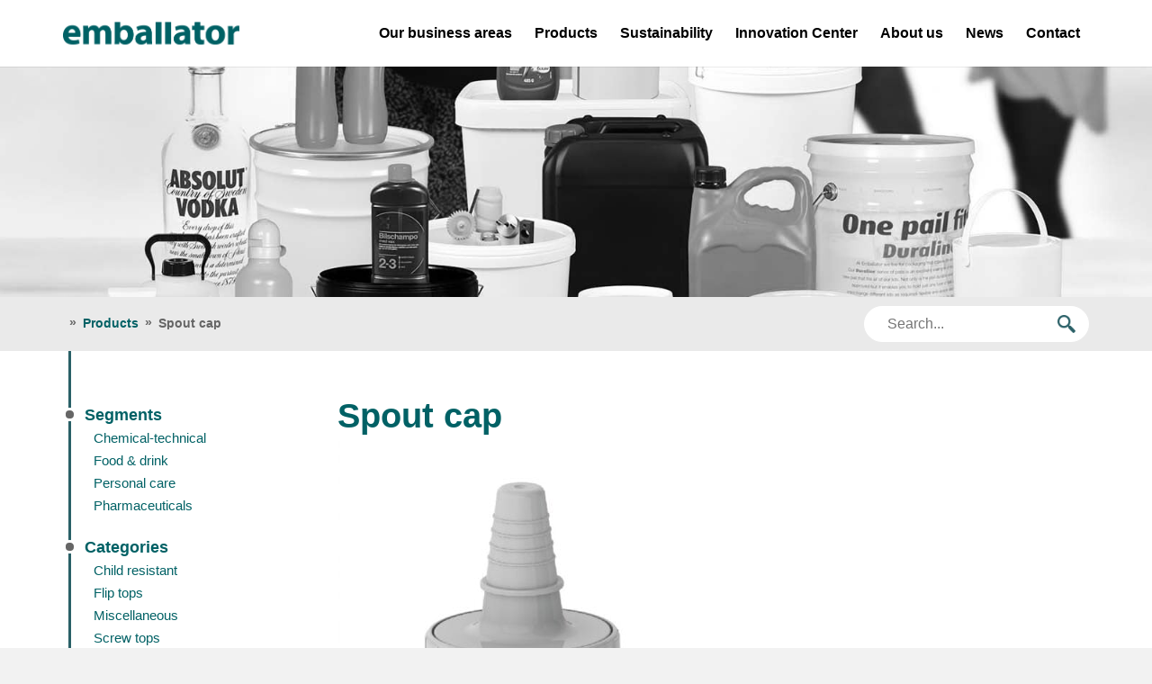

--- FILE ---
content_type: text/css
request_url: https://www.emballator.com/wp-content/themes/emballator/assets/style.min.css?v=20180612
body_size: 28118
content:
/*!
 * Bootstrap v3.2.0 (http://getbootstrap.com)
 * Copyright 2011-2014 Twitter, Inc.
 * Licensed under MIT (https://github.com/twbs/bootstrap/blob/master/LICENSE)
 *//*! normalize.css v3.0.1 | MIT License | git.io/normalize */html{font-family:sans-serif;-webkit-text-size-adjust:100%;-ms-text-size-adjust:100%}body{margin:0}article,aside,details,figcaption,figure,footer,header,hgroup,main,nav,section,summary{display:block}audio,canvas,progress,video{display:inline-block;vertical-align:baseline}audio:not([controls]){display:none;height:0}[hidden],template{display:none}a{background:0 0}a:active,a:hover{outline:0}abbr[title]{border-bottom:1px dotted}b,strong{font-weight:700}dfn{font-style:italic}h1{margin:.67em 0;font-size:2em}mark{color:#000;background:#ff0}small{font-size:80%}sub,sup{position:relative;font-size:75%;line-height:0;vertical-align:baseline}sup{top:-.5em}sub{bottom:-.25em}img{border:0}svg:not(:root){overflow:hidden}figure{margin:1em 40px}hr{height:0;box-sizing:content-box}pre{overflow:auto}code,kbd,pre,samp{font-family:monospace,monospace;font-size:1em}button,input,optgroup,select,textarea{margin:0;font:inherit;color:inherit}button{overflow:visible}button,select{text-transform:none}button,html input[type=button],input[type=reset],input[type=submit]{-webkit-appearance:button;cursor:pointer}button[disabled],html input[disabled]{cursor:default}button::-moz-focus-inner,input::-moz-focus-inner{padding:0;border:0}input{line-height:normal}input[type=checkbox],input[type=radio]{box-sizing:border-box;padding:0}input[type=number]::-webkit-inner-spin-button,input[type=number]::-webkit-outer-spin-button{height:auto}input[type=search]{box-sizing:content-box;-webkit-appearance:textfield}input[type=search]::-webkit-search-cancel-button,input[type=search]::-webkit-search-decoration{-webkit-appearance:none}fieldset{padding:.35em .625em .75em;margin:0 2px;border:1px solid silver}legend{padding:0;border:0}textarea{overflow:auto}optgroup{font-weight:700}table{border-spacing:0;border-collapse:collapse}td,th{padding:0}@media print{*{color:#000 !important;text-shadow:none !important;background:transparent !important;box-shadow:none !important}a,a:visited{text-decoration:underline}a[href]:after{content:" (" attr(href) ")"}abbr[title]:after{content:" (" attr(title) ")"}a[href^="javascript:"]:after,a[href^="#"]:after{content:""}pre,blockquote{border:1px solid #999;page-break-inside:avoid}thead{display:table-header-group}tr,img{page-break-inside:avoid}img{max-width:100% !important}p,h2,h3{orphans:3;widows:3}h2,h3{page-break-after:avoid}select{background:#fff !important}.navbar{display:none}.table td,.table th{background-color:#fff !important}.btn>.caret,.dropup>.btn>.caret{border-top-color:#000 !important}.label{border:1px solid #000}.table{border-collapse:collapse !important}.table-bordered th,.table-bordered td{border:1px solid #ddd !important}}@font-face{font-family:'Glyphicons Halflings';src:url(../fonts/glyphicons-halflings-regular.eot);src:url(../fonts/glyphicons-halflings-regular.eot?#iefix) format("embedded-opentype"),url(../fonts/glyphicons-halflings-regular.woff) format("woff"),url(../fonts/glyphicons-halflings-regular.ttf) format("truetype"),url(../fonts/glyphicons-halflings-regular.svg#glyphicons_halflingsregular) format("svg")}.glyphicon{position:relative;top:1px;display:inline-block;font-family:'Glyphicons Halflings';font-style:normal;font-weight:400;line-height:1;-webkit-font-smoothing:antialiased;-moz-osx-font-smoothing:grayscale}.glyphicon-asterisk:before{content:"\2a"}.glyphicon-plus:before{content:"\2b"}.glyphicon-euro:before{content:"\20ac"}.glyphicon-minus:before{content:"\2212"}.glyphicon-cloud:before{content:"\2601"}.glyphicon-envelope:before{content:"\2709"}.glyphicon-pencil:before{content:"\270f"}.glyphicon-glass:before{content:"\e001"}.glyphicon-music:before{content:"\e002"}.glyphicon-search:before{content:"\e003"}.glyphicon-heart:before{content:"\e005"}.glyphicon-star:before{content:"\e006"}.glyphicon-star-empty:before{content:"\e007"}.glyphicon-user:before{content:"\e008"}.glyphicon-film:before{content:"\e009"}.glyphicon-th-large:before{content:"\e010"}.glyphicon-th:before{content:"\e011"}.glyphicon-th-list:before{content:"\e012"}.glyphicon-ok:before{content:"\e013"}.glyphicon-remove:before{content:"\e014"}.glyphicon-zoom-in:before{content:"\e015"}.glyphicon-zoom-out:before{content:"\e016"}.glyphicon-off:before{content:"\e017"}.glyphicon-signal:before{content:"\e018"}.glyphicon-cog:before{content:"\e019"}.glyphicon-trash:before{content:"\e020"}.glyphicon-home:before{content:"\e021"}.glyphicon-file:before{content:"\e022"}.glyphicon-time:before{content:"\e023"}.glyphicon-road:before{content:"\e024"}.glyphicon-download-alt:before{content:"\e025"}.glyphicon-download:before{content:"\e026"}.glyphicon-upload:before{content:"\e027"}.glyphicon-inbox:before{content:"\e028"}.glyphicon-play-circle:before{content:"\e029"}.glyphicon-repeat:before{content:"\e030"}.glyphicon-refresh:before{content:"\e031"}.glyphicon-list-alt:before{content:"\e032"}.glyphicon-lock:before{content:"\e033"}.glyphicon-flag:before{content:"\e034"}.glyphicon-headphones:before{content:"\e035"}.glyphicon-volume-off:before{content:"\e036"}.glyphicon-volume-down:before{content:"\e037"}.glyphicon-volume-up:before{content:"\e038"}.glyphicon-qrcode:before{content:"\e039"}.glyphicon-barcode:before{content:"\e040"}.glyphicon-tag:before{content:"\e041"}.glyphicon-tags:before{content:"\e042"}.glyphicon-book:before{content:"\e043"}.glyphicon-bookmark:before{content:"\e044"}.glyphicon-print:before{content:"\e045"}.glyphicon-camera:before{content:"\e046"}.glyphicon-font:before{content:"\e047"}.glyphicon-bold:before{content:"\e048"}.glyphicon-italic:before{content:"\e049"}.glyphicon-text-height:before{content:"\e050"}.glyphicon-text-width:before{content:"\e051"}.glyphicon-align-left:before{content:"\e052"}.glyphicon-align-center:before{content:"\e053"}.glyphicon-align-right:before{content:"\e054"}.glyphicon-align-justify:before{content:"\e055"}.glyphicon-list:before{content:"\e056"}.glyphicon-indent-left:before{content:"\e057"}.glyphicon-indent-right:before{content:"\e058"}.glyphicon-facetime-video:before{content:"\e059"}.glyphicon-picture:before{content:"\e060"}.glyphicon-map-marker:before{content:"\e062"}.glyphicon-adjust:before{content:"\e063"}.glyphicon-tint:before{content:"\e064"}.glyphicon-edit:before{content:"\e065"}.glyphicon-share:before{content:"\e066"}.glyphicon-check:before{content:"\e067"}.glyphicon-move:before{content:"\e068"}.glyphicon-step-backward:before{content:"\e069"}.glyphicon-fast-backward:before{content:"\e070"}.glyphicon-backward:before{content:"\e071"}.glyphicon-play:before{content:"\e072"}.glyphicon-pause:before{content:"\e073"}.glyphicon-stop:before{content:"\e074"}.glyphicon-forward:before{content:"\e075"}.glyphicon-fast-forward:before{content:"\e076"}.glyphicon-step-forward:before{content:"\e077"}.glyphicon-eject:before{content:"\e078"}.glyphicon-chevron-left:before{content:"\e079"}.glyphicon-chevron-right:before{content:"\e080"}.glyphicon-plus-sign:before{content:"\e081"}.glyphicon-minus-sign:before{content:"\e082"}.glyphicon-remove-sign:before{content:"\e083"}.glyphicon-ok-sign:before{content:"\e084"}.glyphicon-question-sign:before{content:"\e085"}.glyphicon-info-sign:before{content:"\e086"}.glyphicon-screenshot:before{content:"\e087"}.glyphicon-remove-circle:before{content:"\e088"}.glyphicon-ok-circle:before{content:"\e089"}.glyphicon-ban-circle:before{content:"\e090"}.glyphicon-arrow-left:before{content:"\e091"}.glyphicon-arrow-right:before{content:"\e092"}.glyphicon-arrow-up:before{content:"\e093"}.glyphicon-arrow-down:before{content:"\e094"}.glyphicon-share-alt:before{content:"\e095"}.glyphicon-resize-full:before{content:"\e096"}.glyphicon-resize-small:before{content:"\e097"}.glyphicon-exclamation-sign:before{content:"\e101"}.glyphicon-gift:before{content:"\e102"}.glyphicon-leaf:before{content:"\e103"}.glyphicon-fire:before{content:"\e104"}.glyphicon-eye-open:before{content:"\e105"}.glyphicon-eye-close:before{content:"\e106"}.glyphicon-warning-sign:before{content:"\e107"}.glyphicon-plane:before{content:"\e108"}.glyphicon-calendar:before{content:"\e109"}.glyphicon-random:before{content:"\e110"}.glyphicon-comment:before{content:"\e111"}.glyphicon-magnet:before{content:"\e112"}.glyphicon-chevron-up:before{content:"\e113"}.glyphicon-chevron-down:before{content:"\e114"}.glyphicon-retweet:before{content:"\e115"}.glyphicon-shopping-cart:before{content:"\e116"}.glyphicon-folder-close:before{content:"\e117"}.glyphicon-folder-open:before{content:"\e118"}.glyphicon-resize-vertical:before{content:"\e119"}.glyphicon-resize-horizontal:before{content:"\e120"}.glyphicon-hdd:before{content:"\e121"}.glyphicon-bullhorn:before{content:"\e122"}.glyphicon-bell:before{content:"\e123"}.glyphicon-certificate:before{content:"\e124"}.glyphicon-thumbs-up:before{content:"\e125"}.glyphicon-thumbs-down:before{content:"\e126"}.glyphicon-hand-right:before{content:"\e127"}.glyphicon-hand-left:before{content:"\e128"}.glyphicon-hand-up:before{content:"\e129"}.glyphicon-hand-down:before{content:"\e130"}.glyphicon-circle-arrow-right:before{content:"\e131"}.glyphicon-circle-arrow-left:before{content:"\e132"}.glyphicon-circle-arrow-up:before{content:"\e133"}.glyphicon-circle-arrow-down:before{content:"\e134"}.glyphicon-globe:before{content:"\e135"}.glyphicon-wrench:before{content:"\e136"}.glyphicon-tasks:before{content:"\e137"}.glyphicon-filter:before{content:"\e138"}.glyphicon-briefcase:before{content:"\e139"}.glyphicon-fullscreen:before{content:"\e140"}.glyphicon-dashboard:before{content:"\e141"}.glyphicon-paperclip:before{content:"\e142"}.glyphicon-heart-empty:before{content:"\e143"}.glyphicon-link:before{content:"\e144"}.glyphicon-phone:before{content:"\e145"}.glyphicon-pushpin:before{content:"\e146"}.glyphicon-usd:before{content:"\e148"}.glyphicon-gbp:before{content:"\e149"}.glyphicon-sort:before{content:"\e150"}.glyphicon-sort-by-alphabet:before{content:"\e151"}.glyphicon-sort-by-alphabet-alt:before{content:"\e152"}.glyphicon-sort-by-order:before{content:"\e153"}.glyphicon-sort-by-order-alt:before{content:"\e154"}.glyphicon-sort-by-attributes:before{content:"\e155"}.glyphicon-sort-by-attributes-alt:before{content:"\e156"}.glyphicon-unchecked:before{content:"\e157"}.glyphicon-expand:before{content:"\e158"}.glyphicon-collapse-down:before{content:"\e159"}.glyphicon-collapse-up:before{content:"\e160"}.glyphicon-log-in:before{content:"\e161"}.glyphicon-flash:before{content:"\e162"}.glyphicon-log-out:before{content:"\e163"}.glyphicon-new-window:before{content:"\e164"}.glyphicon-record:before{content:"\e165"}.glyphicon-save:before{content:"\e166"}.glyphicon-open:before{content:"\e167"}.glyphicon-saved:before{content:"\e168"}.glyphicon-import:before{content:"\e169"}.glyphicon-export:before{content:"\e170"}.glyphicon-send:before{content:"\e171"}.glyphicon-floppy-disk:before{content:"\e172"}.glyphicon-floppy-saved:before{content:"\e173"}.glyphicon-floppy-remove:before{content:"\e174"}.glyphicon-floppy-save:before{content:"\e175"}.glyphicon-floppy-open:before{content:"\e176"}.glyphicon-credit-card:before{content:"\e177"}.glyphicon-transfer:before{content:"\e178"}.glyphicon-cutlery:before{content:"\e179"}.glyphicon-header:before{content:"\e180"}.glyphicon-compressed:before{content:"\e181"}.glyphicon-earphone:before{content:"\e182"}.glyphicon-phone-alt:before{content:"\e183"}.glyphicon-tower:before{content:"\e184"}.glyphicon-stats:before{content:"\e185"}.glyphicon-sd-video:before{content:"\e186"}.glyphicon-hd-video:before{content:"\e187"}.glyphicon-subtitles:before{content:"\e188"}.glyphicon-sound-stereo:before{content:"\e189"}.glyphicon-sound-dolby:before{content:"\e190"}.glyphicon-sound-5-1:before{content:"\e191"}.glyphicon-sound-6-1:before{content:"\e192"}.glyphicon-sound-7-1:before{content:"\e193"}.glyphicon-copyright-mark:before{content:"\e194"}.glyphicon-registration-mark:before{content:"\e195"}.glyphicon-cloud-download:before{content:"\e197"}.glyphicon-cloud-upload:before{content:"\e198"}.glyphicon-tree-conifer:before{content:"\e199"}.glyphicon-tree-deciduous:before{content:"\e200"}*{box-sizing:border-box}:before,:after{box-sizing:border-box}html{font-size:10px;-webkit-tap-highlight-color:rgba(0,0,0,0)}body{font-family:"Helvetica Neue",Helvetica,Arial,sans-serif;font-size:14px;line-height:1.42857143;color:#333;background-color:#fff}input,button,select,textarea{font-family:inherit;font-size:inherit;line-height:inherit}a{color:#428bca;text-decoration:none}a:hover,a:focus{color:#2a6496;text-decoration:underline}a:focus{outline:thin dotted;outline:5px auto -webkit-focus-ring-color;outline-offset:-2px}figure{margin:0}img{vertical-align:middle}.img-responsive,.thumbnail>img,.thumbnail a>img,.carousel-inner>.item>img,.carousel-inner>.item>a>img{display:block;width:100% \9;max-width:100%;height:auto}.img-rounded{border-radius:6px}.img-thumbnail{display:inline-block;width:100% \9;max-width:100%;height:auto;padding:4px;line-height:1.42857143;background-color:#fff;border:1px solid #ddd;border-radius:4px;transition:all .2s ease-in-out}.img-circle{border-radius:50%}hr{margin-top:20px;margin-bottom:20px;border:0;border-top:1px solid #eee}.sr-only{position:absolute;width:1px;height:1px;padding:0;margin:-1px;overflow:hidden;clip:rect(0, 0, 0, 0);border:0}.sr-only-focusable:active,.sr-only-focusable:focus{position:static;width:auto;height:auto;margin:0;overflow:visible;clip:auto}h1,h2,h3,h4,h5,h6,.h1,.h2,.h3,.h4,.h5,.h6{font-family:inherit;font-weight:500;line-height:1.1;color:inherit}h1 small,h2 small,h3 small,h4 small,h5 small,h6 small,.h1 small,.h2 small,.h3 small,.h4 small,.h5 small,.h6 small,h1 .small,h2 .small,h3 .small,h4 .small,h5 .small,h6 .small,.h1 .small,.h2 .small,.h3 .small,.h4 .small,.h5 .small,.h6 .small{font-weight:400;line-height:1;color:#777}h1,.h1,h2,.h2,h3,.h3{margin-top:20px;margin-bottom:10px}h1 small,.h1 small,h2 small,.h2 small,h3 small,.h3 small,h1 .small,.h1 .small,h2 .small,.h2 .small,h3 .small,.h3 .small{font-size:65%}h4,.h4,h5,.h5,h6,.h6{margin-top:10px;margin-bottom:10px}h4 small,.h4 small,h5 small,.h5 small,h6 small,.h6 small,h4 .small,.h4 .small,h5 .small,.h5 .small,h6 .small,.h6 .small{font-size:75%}h1,.h1{font-size:36px}h2,.h2{font-size:30px}h3,.h3{font-size:24px}h4,.h4{font-size:18px}h5,.h5{font-size:14px}h6,.h6{font-size:12px}p{margin:0 0 10px}.lead{margin-bottom:20px;font-size:16px;font-weight:300;line-height:1.4}@media (min-width: 768px){.lead{font-size:21px}}small,.small{font-size:85%}cite{font-style:normal}mark,.mark{padding:.2em;background-color:#fcf8e3}.text-left{text-align:left}.text-right{text-align:right}.text-center{text-align:center}.text-justify{text-align:justify}.text-nowrap{white-space:nowrap}.text-lowercase{text-transform:lowercase}.text-uppercase{text-transform:uppercase}.text-capitalize{text-transform:capitalize}.text-muted{color:#777}.text-primary{color:#428bca}a.text-primary:hover{color:#3071a9}.text-success{color:#3c763d}a.text-success:hover{color:#2b542c}.text-info{color:#31708f}a.text-info:hover{color:#245269}.text-warning{color:#8a6d3b}a.text-warning:hover{color:#66512c}.text-danger{color:#a94442}a.text-danger:hover{color:#843534}.bg-primary{color:#fff;background-color:#428bca}a.bg-primary:hover{background-color:#3071a9}.bg-success{background-color:#dff0d8}a.bg-success:hover{background-color:#c1e2b3}.bg-info{background-color:#d9edf7}a.bg-info:hover{background-color:#afd9ee}.bg-warning{background-color:#fcf8e3}a.bg-warning:hover{background-color:#f7ecb5}.bg-danger{background-color:#f2dede}a.bg-danger:hover{background-color:#e4b9b9}.page-header{padding-bottom:9px;margin:40px 0 20px;border-bottom:1px solid #eee}ul,ol{margin-top:0;margin-bottom:10px}ul ul,ol ul,ul ol,ol ol{margin-bottom:0}.list-unstyled{padding-left:0;list-style:none}.list-inline{padding-left:0;margin-left:-5px;list-style:none}.list-inline>li{display:inline-block;padding-right:5px;padding-left:5px}dl{margin-top:0;margin-bottom:20px}dt,dd{line-height:1.42857143}dt{font-weight:700}dd{margin-left:0}@media (min-width: 768px){.dl-horizontal dt{float:left;width:160px;overflow:hidden;clear:left;text-align:right;text-overflow:ellipsis;white-space:nowrap}.dl-horizontal dd{margin-left:180px}}abbr[title],abbr[data-original-title]{cursor:help;border-bottom:1px dotted #777}.initialism{font-size:90%;text-transform:uppercase}blockquote{padding:10px 20px;margin:0 0 20px;font-size:17.5px;border-left:5px solid #eee}blockquote p:last-child,blockquote ul:last-child,blockquote ol:last-child{margin-bottom:0}blockquote footer,blockquote small,blockquote .small{display:block;font-size:80%;line-height:1.42857143;color:#777}blockquote footer:before,blockquote small:before,blockquote .small:before{content:'\2014 \00A0'}.blockquote-reverse,blockquote.pull-right{padding-right:15px;padding-left:0;text-align:right;border-right:5px solid #eee;border-left:0}.blockquote-reverse footer:before,blockquote.pull-right footer:before,.blockquote-reverse small:before,blockquote.pull-right small:before,.blockquote-reverse .small:before,blockquote.pull-right .small:before{content:''}.blockquote-reverse footer:after,blockquote.pull-right footer:after,.blockquote-reverse small:after,blockquote.pull-right small:after,.blockquote-reverse .small:after,blockquote.pull-right .small:after{content:'\00A0 \2014'}blockquote:before,blockquote:after{content:""}address{margin-bottom:20px;font-style:normal;line-height:1.42857143}code,kbd,pre,samp{font-family:Menlo,Monaco,Consolas,"Courier New",monospace}code{padding:2px 4px;font-size:90%;color:#c7254e;background-color:#f9f2f4;border-radius:4px}kbd{padding:2px 4px;font-size:90%;color:#fff;background-color:#333;border-radius:3px;box-shadow:inset 0 -1px 0 rgba(0,0,0,0.25)}kbd kbd{padding:0;font-size:100%;box-shadow:none}pre{display:block;padding:9.5px;margin:0 0 10px;font-size:13px;line-height:1.42857143;color:#333;word-break:break-all;word-wrap:break-word;background-color:#f5f5f5;border:1px solid #ccc;border-radius:4px}pre code{padding:0;font-size:inherit;color:inherit;white-space:pre-wrap;background-color:transparent;border-radius:0}.pre-scrollable{max-height:340px;overflow-y:scroll}.container{padding-right:15px;padding-left:15px;margin-right:auto;margin-left:auto}@media (min-width: 768px){.container{width:750px}}@media (min-width: 992px){.container{width:970px}}@media (min-width: 1200px){.container{width:1170px}}.container-fluid{padding-right:15px;padding-left:15px;margin-right:auto;margin-left:auto}.row{margin-right:-15px;margin-left:-15px}.col-xs-1,.col-sm-1,.col-md-1,.col-lg-1,.col-xs-2,.col-sm-2,.col-md-2,.col-lg-2,.col-xs-3,.col-sm-3,.col-md-3,.col-lg-3,.col-xs-4,.col-sm-4,.col-md-4,.col-lg-4,.col-xs-5,.col-sm-5,.col-md-5,.col-lg-5,.col-xs-6,.col-sm-6,.col-md-6,.col-lg-6,.col-xs-7,.col-sm-7,.col-md-7,.col-lg-7,.col-xs-8,.col-sm-8,.col-md-8,.col-lg-8,.col-xs-9,.col-sm-9,.col-md-9,.col-lg-9,.col-xs-10,.col-sm-10,.col-md-10,.col-lg-10,.col-xs-11,.col-sm-11,.col-md-11,.col-lg-11,.col-xs-12,.col-sm-12,.col-md-12,.col-lg-12{position:relative;min-height:1px;padding-right:15px;padding-left:15px}.col-xs-1,.col-xs-2,.col-xs-3,.col-xs-4,.col-xs-5,.col-xs-6,.col-xs-7,.col-xs-8,.col-xs-9,.col-xs-10,.col-xs-11,.col-xs-12{float:left}.col-xs-12{width:100%}.col-xs-11{width:91.66666667%}.col-xs-10{width:83.33333333%}.col-xs-9{width:75%}.col-xs-8{width:66.66666667%}.col-xs-7{width:58.33333333%}.col-xs-6{width:50%}.col-xs-5{width:41.66666667%}.col-xs-4{width:33.33333333%}.col-xs-3{width:25%}.col-xs-2{width:16.66666667%}.col-xs-1{width:8.33333333%}.col-xs-pull-12{right:100%}.col-xs-pull-11{right:91.66666667%}.col-xs-pull-10{right:83.33333333%}.col-xs-pull-9{right:75%}.col-xs-pull-8{right:66.66666667%}.col-xs-pull-7{right:58.33333333%}.col-xs-pull-6{right:50%}.col-xs-pull-5{right:41.66666667%}.col-xs-pull-4{right:33.33333333%}.col-xs-pull-3{right:25%}.col-xs-pull-2{right:16.66666667%}.col-xs-pull-1{right:8.33333333%}.col-xs-pull-0{right:auto}.col-xs-push-12{left:100%}.col-xs-push-11{left:91.66666667%}.col-xs-push-10{left:83.33333333%}.col-xs-push-9{left:75%}.col-xs-push-8{left:66.66666667%}.col-xs-push-7{left:58.33333333%}.col-xs-push-6{left:50%}.col-xs-push-5{left:41.66666667%}.col-xs-push-4{left:33.33333333%}.col-xs-push-3{left:25%}.col-xs-push-2{left:16.66666667%}.col-xs-push-1{left:8.33333333%}.col-xs-push-0{left:auto}.col-xs-offset-12{margin-left:100%}.col-xs-offset-11{margin-left:91.66666667%}.col-xs-offset-10{margin-left:83.33333333%}.col-xs-offset-9{margin-left:75%}.col-xs-offset-8{margin-left:66.66666667%}.col-xs-offset-7{margin-left:58.33333333%}.col-xs-offset-6{margin-left:50%}.col-xs-offset-5{margin-left:41.66666667%}.col-xs-offset-4{margin-left:33.33333333%}.col-xs-offset-3{margin-left:25%}.col-xs-offset-2{margin-left:16.66666667%}.col-xs-offset-1{margin-left:8.33333333%}.col-xs-offset-0{margin-left:0}@media (min-width: 768px){.col-sm-1,.col-sm-2,.col-sm-3,.col-sm-4,.col-sm-5,.col-sm-6,.col-sm-7,.col-sm-8,.col-sm-9,.col-sm-10,.col-sm-11,.col-sm-12{float:left}.col-sm-12{width:100%}.col-sm-11{width:91.66666667%}.col-sm-10{width:83.33333333%}.col-sm-9{width:75%}.col-sm-8{width:66.66666667%}.col-sm-7{width:58.33333333%}.col-sm-6{width:50%}.col-sm-5{width:41.66666667%}.col-sm-4{width:33.33333333%}.col-sm-3{width:25%}.col-sm-2{width:16.66666667%}.col-sm-1{width:8.33333333%}.col-sm-pull-12{right:100%}.col-sm-pull-11{right:91.66666667%}.col-sm-pull-10{right:83.33333333%}.col-sm-pull-9{right:75%}.col-sm-pull-8{right:66.66666667%}.col-sm-pull-7{right:58.33333333%}.col-sm-pull-6{right:50%}.col-sm-pull-5{right:41.66666667%}.col-sm-pull-4{right:33.33333333%}.col-sm-pull-3{right:25%}.col-sm-pull-2{right:16.66666667%}.col-sm-pull-1{right:8.33333333%}.col-sm-pull-0{right:auto}.col-sm-push-12{left:100%}.col-sm-push-11{left:91.66666667%}.col-sm-push-10{left:83.33333333%}.col-sm-push-9{left:75%}.col-sm-push-8{left:66.66666667%}.col-sm-push-7{left:58.33333333%}.col-sm-push-6{left:50%}.col-sm-push-5{left:41.66666667%}.col-sm-push-4{left:33.33333333%}.col-sm-push-3{left:25%}.col-sm-push-2{left:16.66666667%}.col-sm-push-1{left:8.33333333%}.col-sm-push-0{left:auto}.col-sm-offset-12{margin-left:100%}.col-sm-offset-11{margin-left:91.66666667%}.col-sm-offset-10{margin-left:83.33333333%}.col-sm-offset-9{margin-left:75%}.col-sm-offset-8{margin-left:66.66666667%}.col-sm-offset-7{margin-left:58.33333333%}.col-sm-offset-6{margin-left:50%}.col-sm-offset-5{margin-left:41.66666667%}.col-sm-offset-4{margin-left:33.33333333%}.col-sm-offset-3{margin-left:25%}.col-sm-offset-2{margin-left:16.66666667%}.col-sm-offset-1{margin-left:8.33333333%}.col-sm-offset-0{margin-left:0}}@media (min-width: 992px){.col-md-1,.col-md-2,.col-md-3,.col-md-4,.col-md-5,.col-md-6,.col-md-7,.col-md-8,.col-md-9,.col-md-10,.col-md-11,.col-md-12{float:left}.col-md-12{width:100%}.col-md-11{width:91.66666667%}.col-md-10{width:83.33333333%}.col-md-9{width:75%}.col-md-8{width:66.66666667%}.col-md-7{width:58.33333333%}.col-md-6{width:50%}.col-md-5{width:41.66666667%}.col-md-4{width:33.33333333%}.col-md-3{width:25%}.col-md-2{width:16.66666667%}.col-md-1{width:8.33333333%}.col-md-pull-12{right:100%}.col-md-pull-11{right:91.66666667%}.col-md-pull-10{right:83.33333333%}.col-md-pull-9{right:75%}.col-md-pull-8{right:66.66666667%}.col-md-pull-7{right:58.33333333%}.col-md-pull-6{right:50%}.col-md-pull-5{right:41.66666667%}.col-md-pull-4{right:33.33333333%}.col-md-pull-3{right:25%}.col-md-pull-2{right:16.66666667%}.col-md-pull-1{right:8.33333333%}.col-md-pull-0{right:auto}.col-md-push-12{left:100%}.col-md-push-11{left:91.66666667%}.col-md-push-10{left:83.33333333%}.col-md-push-9{left:75%}.col-md-push-8{left:66.66666667%}.col-md-push-7{left:58.33333333%}.col-md-push-6{left:50%}.col-md-push-5{left:41.66666667%}.col-md-push-4{left:33.33333333%}.col-md-push-3{left:25%}.col-md-push-2{left:16.66666667%}.col-md-push-1{left:8.33333333%}.col-md-push-0{left:auto}.col-md-offset-12{margin-left:100%}.col-md-offset-11{margin-left:91.66666667%}.col-md-offset-10{margin-left:83.33333333%}.col-md-offset-9{margin-left:75%}.col-md-offset-8{margin-left:66.66666667%}.col-md-offset-7{margin-left:58.33333333%}.col-md-offset-6{margin-left:50%}.col-md-offset-5{margin-left:41.66666667%}.col-md-offset-4{margin-left:33.33333333%}.col-md-offset-3{margin-left:25%}.col-md-offset-2{margin-left:16.66666667%}.col-md-offset-1{margin-left:8.33333333%}.col-md-offset-0{margin-left:0}}@media (min-width: 1200px){.col-lg-1,.col-lg-2,.col-lg-3,.col-lg-4,.col-lg-5,.col-lg-6,.col-lg-7,.col-lg-8,.col-lg-9,.col-lg-10,.col-lg-11,.col-lg-12{float:left}.col-lg-12{width:100%}.col-lg-11{width:91.66666667%}.col-lg-10{width:83.33333333%}.col-lg-9{width:75%}.col-lg-8{width:66.66666667%}.col-lg-7{width:58.33333333%}.col-lg-6{width:50%}.col-lg-5{width:41.66666667%}.col-lg-4{width:33.33333333%}.col-lg-3{width:25%}.col-lg-2{width:16.66666667%}.col-lg-1{width:8.33333333%}.col-lg-pull-12{right:100%}.col-lg-pull-11{right:91.66666667%}.col-lg-pull-10{right:83.33333333%}.col-lg-pull-9{right:75%}.col-lg-pull-8{right:66.66666667%}.col-lg-pull-7{right:58.33333333%}.col-lg-pull-6{right:50%}.col-lg-pull-5{right:41.66666667%}.col-lg-pull-4{right:33.33333333%}.col-lg-pull-3{right:25%}.col-lg-pull-2{right:16.66666667%}.col-lg-pull-1{right:8.33333333%}.col-lg-pull-0{right:auto}.col-lg-push-12{left:100%}.col-lg-push-11{left:91.66666667%}.col-lg-push-10{left:83.33333333%}.col-lg-push-9{left:75%}.col-lg-push-8{left:66.66666667%}.col-lg-push-7{left:58.33333333%}.col-lg-push-6{left:50%}.col-lg-push-5{left:41.66666667%}.col-lg-push-4{left:33.33333333%}.col-lg-push-3{left:25%}.col-lg-push-2{left:16.66666667%}.col-lg-push-1{left:8.33333333%}.col-lg-push-0{left:auto}.col-lg-offset-12{margin-left:100%}.col-lg-offset-11{margin-left:91.66666667%}.col-lg-offset-10{margin-left:83.33333333%}.col-lg-offset-9{margin-left:75%}.col-lg-offset-8{margin-left:66.66666667%}.col-lg-offset-7{margin-left:58.33333333%}.col-lg-offset-6{margin-left:50%}.col-lg-offset-5{margin-left:41.66666667%}.col-lg-offset-4{margin-left:33.33333333%}.col-lg-offset-3{margin-left:25%}.col-lg-offset-2{margin-left:16.66666667%}.col-lg-offset-1{margin-left:8.33333333%}.col-lg-offset-0{margin-left:0}}table{background-color:transparent}th{text-align:left}.table{width:100%;max-width:100%;margin-bottom:20px}.table>thead>tr>th,.table>tbody>tr>th,.table>tfoot>tr>th,.table>thead>tr>td,.table>tbody>tr>td,.table>tfoot>tr>td{padding:8px;line-height:1.42857143;vertical-align:top;border-top:1px solid #ddd}.table>thead>tr>th{vertical-align:bottom;border-bottom:2px solid #ddd}.table>caption+thead>tr:first-child>th,.table>colgroup+thead>tr:first-child>th,.table>thead:first-child>tr:first-child>th,.table>caption+thead>tr:first-child>td,.table>colgroup+thead>tr:first-child>td,.table>thead:first-child>tr:first-child>td{border-top:0}.table>tbody+tbody{border-top:2px solid #ddd}.table .table{background-color:#fff}.table-condensed>thead>tr>th,.table-condensed>tbody>tr>th,.table-condensed>tfoot>tr>th,.table-condensed>thead>tr>td,.table-condensed>tbody>tr>td,.table-condensed>tfoot>tr>td{padding:5px}.table-bordered{border:1px solid #ddd}.table-bordered>thead>tr>th,.table-bordered>tbody>tr>th,.table-bordered>tfoot>tr>th,.table-bordered>thead>tr>td,.table-bordered>tbody>tr>td,.table-bordered>tfoot>tr>td{border:1px solid #ddd}.table-bordered>thead>tr>th,.table-bordered>thead>tr>td{border-bottom-width:2px}.table-striped>tbody>tr:nth-child(odd)>td,.table-striped>tbody>tr:nth-child(odd)>th{background-color:#f9f9f9}.table-hover>tbody>tr:hover>td,.table-hover>tbody>tr:hover>th{background-color:#f5f5f5}table col[class*=col-]{position:static;display:table-column;float:none}table td[class*=col-],table th[class*=col-]{position:static;display:table-cell;float:none}.table>thead>tr>td.active,.table>tbody>tr>td.active,.table>tfoot>tr>td.active,.table>thead>tr>th.active,.table>tbody>tr>th.active,.table>tfoot>tr>th.active,.table>thead>tr.active>td,.table>tbody>tr.active>td,.table>tfoot>tr.active>td,.table>thead>tr.active>th,.table>tbody>tr.active>th,.table>tfoot>tr.active>th{background-color:#f5f5f5}.table-hover>tbody>tr>td.active:hover,.table-hover>tbody>tr>th.active:hover,.table-hover>tbody>tr.active:hover>td,.table-hover>tbody>tr:hover>.active,.table-hover>tbody>tr.active:hover>th{background-color:#e8e8e8}.table>thead>tr>td.success,.table>tbody>tr>td.success,.table>tfoot>tr>td.success,.table>thead>tr>th.success,.table>tbody>tr>th.success,.table>tfoot>tr>th.success,.table>thead>tr.success>td,.table>tbody>tr.success>td,.table>tfoot>tr.success>td,.table>thead>tr.success>th,.table>tbody>tr.success>th,.table>tfoot>tr.success>th{background-color:#dff0d8}.table-hover>tbody>tr>td.success:hover,.table-hover>tbody>tr>th.success:hover,.table-hover>tbody>tr.success:hover>td,.table-hover>tbody>tr:hover>.success,.table-hover>tbody>tr.success:hover>th{background-color:#d0e9c6}.table>thead>tr>td.info,.table>tbody>tr>td.info,.table>tfoot>tr>td.info,.table>thead>tr>th.info,.table>tbody>tr>th.info,.table>tfoot>tr>th.info,.table>thead>tr.info>td,.table>tbody>tr.info>td,.table>tfoot>tr.info>td,.table>thead>tr.info>th,.table>tbody>tr.info>th,.table>tfoot>tr.info>th{background-color:#d9edf7}.table-hover>tbody>tr>td.info:hover,.table-hover>tbody>tr>th.info:hover,.table-hover>tbody>tr.info:hover>td,.table-hover>tbody>tr:hover>.info,.table-hover>tbody>tr.info:hover>th{background-color:#c4e3f3}.table>thead>tr>td.warning,.table>tbody>tr>td.warning,.table>tfoot>tr>td.warning,.table>thead>tr>th.warning,.table>tbody>tr>th.warning,.table>tfoot>tr>th.warning,.table>thead>tr.warning>td,.table>tbody>tr.warning>td,.table>tfoot>tr.warning>td,.table>thead>tr.warning>th,.table>tbody>tr.warning>th,.table>tfoot>tr.warning>th{background-color:#fcf8e3}.table-hover>tbody>tr>td.warning:hover,.table-hover>tbody>tr>th.warning:hover,.table-hover>tbody>tr.warning:hover>td,.table-hover>tbody>tr:hover>.warning,.table-hover>tbody>tr.warning:hover>th{background-color:#faf2cc}.table>thead>tr>td.danger,.table>tbody>tr>td.danger,.table>tfoot>tr>td.danger,.table>thead>tr>th.danger,.table>tbody>tr>th.danger,.table>tfoot>tr>th.danger,.table>thead>tr.danger>td,.table>tbody>tr.danger>td,.table>tfoot>tr.danger>td,.table>thead>tr.danger>th,.table>tbody>tr.danger>th,.table>tfoot>tr.danger>th{background-color:#f2dede}.table-hover>tbody>tr>td.danger:hover,.table-hover>tbody>tr>th.danger:hover,.table-hover>tbody>tr.danger:hover>td,.table-hover>tbody>tr:hover>.danger,.table-hover>tbody>tr.danger:hover>th{background-color:#ebcccc}@media screen and (max-width: 767px){.table-responsive{width:100%;margin-bottom:15px;overflow-x:auto;overflow-y:hidden;-webkit-overflow-scrolling:touch;-ms-overflow-style:-ms-autohiding-scrollbar;border:1px solid #ddd}.table-responsive>.table{margin-bottom:0}.table-responsive>.table>thead>tr>th,.table-responsive>.table>tbody>tr>th,.table-responsive>.table>tfoot>tr>th,.table-responsive>.table>thead>tr>td,.table-responsive>.table>tbody>tr>td,.table-responsive>.table>tfoot>tr>td{white-space:nowrap}.table-responsive>.table-bordered{border:0}.table-responsive>.table-bordered>thead>tr>th:first-child,.table-responsive>.table-bordered>tbody>tr>th:first-child,.table-responsive>.table-bordered>tfoot>tr>th:first-child,.table-responsive>.table-bordered>thead>tr>td:first-child,.table-responsive>.table-bordered>tbody>tr>td:first-child,.table-responsive>.table-bordered>tfoot>tr>td:first-child{border-left:0}.table-responsive>.table-bordered>thead>tr>th:last-child,.table-responsive>.table-bordered>tbody>tr>th:last-child,.table-responsive>.table-bordered>tfoot>tr>th:last-child,.table-responsive>.table-bordered>thead>tr>td:last-child,.table-responsive>.table-bordered>tbody>tr>td:last-child,.table-responsive>.table-bordered>tfoot>tr>td:last-child{border-right:0}.table-responsive>.table-bordered>tbody>tr:last-child>th,.table-responsive>.table-bordered>tfoot>tr:last-child>th,.table-responsive>.table-bordered>tbody>tr:last-child>td,.table-responsive>.table-bordered>tfoot>tr:last-child>td{border-bottom:0}}fieldset{min-width:0;padding:0;margin:0;border:0}legend{display:block;width:100%;padding:0;margin-bottom:20px;font-size:21px;line-height:inherit;color:#333;border:0;border-bottom:1px solid #e5e5e5}label{display:inline-block;max-width:100%;margin-bottom:5px;font-weight:700}input[type=search]{box-sizing:border-box}input[type=radio],input[type=checkbox]{margin:4px 0 0;margin-top:1px \9;line-height:normal}input[type=file]{display:block}input[type=range]{display:block;width:100%}select[multiple],select[size]{height:auto}input[type=file]:focus,input[type=radio]:focus,input[type=checkbox]:focus{outline:thin dotted;outline:5px auto -webkit-focus-ring-color;outline-offset:-2px}output{display:block;padding-top:7px;font-size:14px;line-height:1.42857143;color:#555}.form-control{display:block;width:100%;height:34px;padding:6px 12px;font-size:14px;line-height:1.42857143;color:#555;background-color:#fff;background-image:none;border:1px solid #ccc;border-radius:4px;box-shadow:inset 0 1px 1px rgba(0,0,0,0.075);transition:border-color ease-in-out .15s,box-shadow ease-in-out .15s}.form-control:focus{border-color:#66afe9;outline:0;box-shadow:inset 0 1px 1px rgba(0,0,0,0.075),0 0 8px rgba(102,175,233,0.6)}.form-control::-moz-placeholder{color:#777;opacity:1}.form-control:-ms-input-placeholder{color:#777}.form-control::-webkit-input-placeholder{color:#777}.form-control[disabled],.form-control[readonly],fieldset[disabled] .form-control{cursor:not-allowed;background-color:#eee;opacity:1}textarea.form-control{height:auto}input[type=search]{-webkit-appearance:none}input[type=date],input[type=time],input[type=datetime-local],input[type=month]{line-height:34px;line-height:1.42857143 \0}input[type=date].input-sm,input[type=time].input-sm,input[type=datetime-local].input-sm,input[type=month].input-sm{line-height:30px}input[type=date].input-lg,input[type=time].input-lg,input[type=datetime-local].input-lg,input[type=month].input-lg{line-height:46px}.form-group{margin-bottom:15px}.radio,.checkbox{position:relative;display:block;min-height:20px;margin-top:10px;margin-bottom:10px}.radio label,.checkbox label{padding-left:20px;margin-bottom:0;font-weight:400;cursor:pointer}.radio input[type=radio],.radio-inline input[type=radio],.checkbox input[type=checkbox],.checkbox-inline input[type=checkbox]{position:absolute;margin-top:4px \9;margin-left:-20px}.radio+.radio,.checkbox+.checkbox{margin-top:-5px}.radio-inline,.checkbox-inline{display:inline-block;padding-left:20px;margin-bottom:0;font-weight:400;vertical-align:middle;cursor:pointer}.radio-inline+.radio-inline,.checkbox-inline+.checkbox-inline{margin-top:0;margin-left:10px}input[type=radio][disabled],input[type=checkbox][disabled],input[type=radio].disabled,input[type=checkbox].disabled,fieldset[disabled] input[type=radio],fieldset[disabled] input[type=checkbox]{cursor:not-allowed}.radio-inline.disabled,.checkbox-inline.disabled,fieldset[disabled] .radio-inline,fieldset[disabled] .checkbox-inline{cursor:not-allowed}.radio.disabled label,.checkbox.disabled label,fieldset[disabled] .radio label,fieldset[disabled] .checkbox label{cursor:not-allowed}.form-control-static{padding-top:7px;padding-bottom:7px;margin-bottom:0}.form-control-static.input-lg,.form-control-static.input-sm{padding-right:0;padding-left:0}.input-sm,.form-horizontal .form-group-sm .form-control{height:30px;padding:5px 10px;font-size:12px;line-height:1.5;border-radius:3px}select.input-sm{height:30px;line-height:30px}textarea.input-sm,select[multiple].input-sm{height:auto}.input-lg,.form-horizontal .form-group-lg .form-control{height:46px;padding:10px 16px;font-size:18px;line-height:1.33;border-radius:6px}select.input-lg{height:46px;line-height:46px}textarea.input-lg,select[multiple].input-lg{height:auto}.has-feedback{position:relative}.has-feedback .form-control{padding-right:42.5px}.form-control-feedback{position:absolute;top:25px;right:0;z-index:2;display:block;width:34px;height:34px;line-height:34px;text-align:center}.input-lg+.form-control-feedback{width:46px;height:46px;line-height:46px}.input-sm+.form-control-feedback{width:30px;height:30px;line-height:30px}.has-success .help-block,.has-success .control-label,.has-success .radio,.has-success .checkbox,.has-success .radio-inline,.has-success .checkbox-inline{color:#3c763d}.has-success .form-control{border-color:#3c763d;box-shadow:inset 0 1px 1px rgba(0,0,0,0.075)}.has-success .form-control:focus{border-color:#2b542c;box-shadow:inset 0 1px 1px rgba(0,0,0,0.075),0 0 6px #67b168}.has-success .input-group-addon{color:#3c763d;background-color:#dff0d8;border-color:#3c763d}.has-success .form-control-feedback{color:#3c763d}.has-warning .help-block,.has-warning .control-label,.has-warning .radio,.has-warning .checkbox,.has-warning .radio-inline,.has-warning .checkbox-inline{color:#8a6d3b}.has-warning .form-control{border-color:#8a6d3b;box-shadow:inset 0 1px 1px rgba(0,0,0,0.075)}.has-warning .form-control:focus{border-color:#66512c;box-shadow:inset 0 1px 1px rgba(0,0,0,0.075),0 0 6px #c0a16b}.has-warning .input-group-addon{color:#8a6d3b;background-color:#fcf8e3;border-color:#8a6d3b}.has-warning .form-control-feedback{color:#8a6d3b}.has-error .help-block,.has-error .control-label,.has-error .radio,.has-error .checkbox,.has-error .radio-inline,.has-error .checkbox-inline{color:#a94442}.has-error .form-control{border-color:#a94442;box-shadow:inset 0 1px 1px rgba(0,0,0,0.075)}.has-error .form-control:focus{border-color:#843534;box-shadow:inset 0 1px 1px rgba(0,0,0,0.075),0 0 6px #ce8483}.has-error .input-group-addon{color:#a94442;background-color:#f2dede;border-color:#a94442}.has-error .form-control-feedback{color:#a94442}.has-feedback label.sr-only ~ .form-control-feedback{top:0}.help-block{display:block;margin-top:5px;margin-bottom:10px;color:#737373}@media (min-width: 768px){.form-inline .form-group{display:inline-block;margin-bottom:0;vertical-align:middle}.form-inline .form-control{display:inline-block;width:auto;vertical-align:middle}.form-inline .input-group{display:inline-table;vertical-align:middle}.form-inline .input-group .input-group-addon,.form-inline .input-group .input-group-btn,.form-inline .input-group .form-control{width:auto}.form-inline .input-group>.form-control{width:100%}.form-inline .control-label{margin-bottom:0;vertical-align:middle}.form-inline .radio,.form-inline .checkbox{display:inline-block;margin-top:0;margin-bottom:0;vertical-align:middle}.form-inline .radio label,.form-inline .checkbox label{padding-left:0}.form-inline .radio input[type=radio],.form-inline .checkbox input[type=checkbox]{position:relative;margin-left:0}.form-inline .has-feedback .form-control-feedback{top:0}}.form-horizontal .radio,.form-horizontal .checkbox,.form-horizontal .radio-inline,.form-horizontal .checkbox-inline{padding-top:7px;margin-top:0;margin-bottom:0}.form-horizontal .radio,.form-horizontal .checkbox{min-height:27px}.form-horizontal .form-group{margin-right:-15px;margin-left:-15px}@media (min-width: 768px){.form-horizontal .control-label{padding-top:7px;margin-bottom:0;text-align:right}}.form-horizontal .has-feedback .form-control-feedback{top:0;right:15px}@media (min-width: 768px){.form-horizontal .form-group-lg .control-label{padding-top:14.3px}}@media (min-width: 768px){.form-horizontal .form-group-sm .control-label{padding-top:6px}}.btn{display:inline-block;padding:6px 12px;margin-bottom:0;font-size:14px;font-weight:400;line-height:1.42857143;text-align:center;white-space:nowrap;vertical-align:middle;cursor:pointer;-webkit-user-select:none;-moz-user-select:none;-ms-user-select:none;user-select:none;background-image:none;border:1px solid transparent;border-radius:4px}.btn:focus,.btn:active:focus,.btn.active:focus{outline:thin dotted;outline:5px auto -webkit-focus-ring-color;outline-offset:-2px}.btn:hover,.btn:focus{color:#333;text-decoration:none}.btn:active,.btn.active{background-image:none;outline:0;box-shadow:inset 0 3px 5px rgba(0,0,0,0.125)}.btn.disabled,.btn[disabled],fieldset[disabled] .btn{pointer-events:none;cursor:not-allowed;filter:alpha(opacity=65);box-shadow:none;opacity:.65}.btn-default{color:#333;background-color:#fff;border-color:#ccc}.btn-default:hover,.btn-default:focus,.btn-default:active,.btn-default.active,.open>.dropdown-toggle.btn-default{color:#333;background-color:#e6e6e6;border-color:#adadad}.btn-default:active,.btn-default.active,.open>.dropdown-toggle.btn-default{background-image:none}.btn-default.disabled,.btn-default[disabled],fieldset[disabled] .btn-default,.btn-default.disabled:hover,.btn-default[disabled]:hover,fieldset[disabled] .btn-default:hover,.btn-default.disabled:focus,.btn-default[disabled]:focus,fieldset[disabled] .btn-default:focus,.btn-default.disabled:active,.btn-default[disabled]:active,fieldset[disabled] .btn-default:active,.btn-default.disabled.active,.btn-default[disabled].active,fieldset[disabled] .btn-default.active{background-color:#fff;border-color:#ccc}.btn-default .badge{color:#fff;background-color:#333}.btn-primary{color:#fff;background-color:#428bca;border-color:#357ebd}.btn-primary:hover,.btn-primary:focus,.btn-primary:active,.btn-primary.active,.open>.dropdown-toggle.btn-primary{color:#fff;background-color:#3071a9;border-color:#285e8e}.btn-primary:active,.btn-primary.active,.open>.dropdown-toggle.btn-primary{background-image:none}.btn-primary.disabled,.btn-primary[disabled],fieldset[disabled] .btn-primary,.btn-primary.disabled:hover,.btn-primary[disabled]:hover,fieldset[disabled] .btn-primary:hover,.btn-primary.disabled:focus,.btn-primary[disabled]:focus,fieldset[disabled] .btn-primary:focus,.btn-primary.disabled:active,.btn-primary[disabled]:active,fieldset[disabled] .btn-primary:active,.btn-primary.disabled.active,.btn-primary[disabled].active,fieldset[disabled] .btn-primary.active{background-color:#428bca;border-color:#357ebd}.btn-primary .badge{color:#428bca;background-color:#fff}.btn-success{color:#fff;background-color:#5cb85c;border-color:#4cae4c}.btn-success:hover,.btn-success:focus,.btn-success:active,.btn-success.active,.open>.dropdown-toggle.btn-success{color:#fff;background-color:#449d44;border-color:#398439}.btn-success:active,.btn-success.active,.open>.dropdown-toggle.btn-success{background-image:none}.btn-success.disabled,.btn-success[disabled],fieldset[disabled] .btn-success,.btn-success.disabled:hover,.btn-success[disabled]:hover,fieldset[disabled] .btn-success:hover,.btn-success.disabled:focus,.btn-success[disabled]:focus,fieldset[disabled] .btn-success:focus,.btn-success.disabled:active,.btn-success[disabled]:active,fieldset[disabled] .btn-success:active,.btn-success.disabled.active,.btn-success[disabled].active,fieldset[disabled] .btn-success.active{background-color:#5cb85c;border-color:#4cae4c}.btn-success .badge{color:#5cb85c;background-color:#fff}.btn-info{color:#fff;background-color:#5bc0de;border-color:#46b8da}.btn-info:hover,.btn-info:focus,.btn-info:active,.btn-info.active,.open>.dropdown-toggle.btn-info{color:#fff;background-color:#31b0d5;border-color:#269abc}.btn-info:active,.btn-info.active,.open>.dropdown-toggle.btn-info{background-image:none}.btn-info.disabled,.btn-info[disabled],fieldset[disabled] .btn-info,.btn-info.disabled:hover,.btn-info[disabled]:hover,fieldset[disabled] .btn-info:hover,.btn-info.disabled:focus,.btn-info[disabled]:focus,fieldset[disabled] .btn-info:focus,.btn-info.disabled:active,.btn-info[disabled]:active,fieldset[disabled] .btn-info:active,.btn-info.disabled.active,.btn-info[disabled].active,fieldset[disabled] .btn-info.active{background-color:#5bc0de;border-color:#46b8da}.btn-info .badge{color:#5bc0de;background-color:#fff}.btn-warning{color:#fff;background-color:#f0ad4e;border-color:#eea236}.btn-warning:hover,.btn-warning:focus,.btn-warning:active,.btn-warning.active,.open>.dropdown-toggle.btn-warning{color:#fff;background-color:#ec971f;border-color:#d58512}.btn-warning:active,.btn-warning.active,.open>.dropdown-toggle.btn-warning{background-image:none}.btn-warning.disabled,.btn-warning[disabled],fieldset[disabled] .btn-warning,.btn-warning.disabled:hover,.btn-warning[disabled]:hover,fieldset[disabled] .btn-warning:hover,.btn-warning.disabled:focus,.btn-warning[disabled]:focus,fieldset[disabled] .btn-warning:focus,.btn-warning.disabled:active,.btn-warning[disabled]:active,fieldset[disabled] .btn-warning:active,.btn-warning.disabled.active,.btn-warning[disabled].active,fieldset[disabled] .btn-warning.active{background-color:#f0ad4e;border-color:#eea236}.btn-warning .badge{color:#f0ad4e;background-color:#fff}.btn-danger{color:#fff;background-color:#d9534f;border-color:#d43f3a}.btn-danger:hover,.btn-danger:focus,.btn-danger:active,.btn-danger.active,.open>.dropdown-toggle.btn-danger{color:#fff;background-color:#c9302c;border-color:#ac2925}.btn-danger:active,.btn-danger.active,.open>.dropdown-toggle.btn-danger{background-image:none}.btn-danger.disabled,.btn-danger[disabled],fieldset[disabled] .btn-danger,.btn-danger.disabled:hover,.btn-danger[disabled]:hover,fieldset[disabled] .btn-danger:hover,.btn-danger.disabled:focus,.btn-danger[disabled]:focus,fieldset[disabled] .btn-danger:focus,.btn-danger.disabled:active,.btn-danger[disabled]:active,fieldset[disabled] .btn-danger:active,.btn-danger.disabled.active,.btn-danger[disabled].active,fieldset[disabled] .btn-danger.active{background-color:#d9534f;border-color:#d43f3a}.btn-danger .badge{color:#d9534f;background-color:#fff}.btn-link{font-weight:400;color:#428bca;cursor:pointer;border-radius:0}.btn-link,.btn-link:active,.btn-link[disabled],fieldset[disabled] .btn-link{background-color:transparent;box-shadow:none}.btn-link,.btn-link:hover,.btn-link:focus,.btn-link:active{border-color:transparent}.btn-link:hover,.btn-link:focus{color:#2a6496;text-decoration:underline;background-color:transparent}.btn-link[disabled]:hover,fieldset[disabled] .btn-link:hover,.btn-link[disabled]:focus,fieldset[disabled] .btn-link:focus{color:#777;text-decoration:none}.btn-lg,.btn-group-lg>.btn{padding:10px 16px;font-size:18px;line-height:1.33;border-radius:6px}.btn-sm,.btn-group-sm>.btn{padding:5px 10px;font-size:12px;line-height:1.5;border-radius:3px}.btn-xs,.btn-group-xs>.btn{padding:1px 5px;font-size:12px;line-height:1.5;border-radius:3px}.btn-block{display:block;width:100%}.btn-block+.btn-block{margin-top:5px}input[type=submit].btn-block,input[type=reset].btn-block,input[type=button].btn-block{width:100%}.fade{opacity:0;transition:opacity .15s linear}.fade.in{opacity:1}.collapse{display:none}.collapse.in{display:block}tr.collapse.in{display:table-row}tbody.collapse.in{display:table-row-group}.collapsing{position:relative;height:0;overflow:hidden;transition:height .35s ease}.caret{display:inline-block;width:0;height:0;margin-left:2px;vertical-align:middle;border-top:4px solid;border-right:4px solid transparent;border-left:4px solid transparent}.dropdown{position:relative}.dropdown-toggle:focus{outline:0}.dropdown-menu{position:absolute;top:100%;left:0;z-index:1000;display:none;float:left;min-width:160px;padding:5px 0;margin:2px 0 0;font-size:14px;text-align:left;list-style:none;background-color:#fff;background-clip:padding-box;border:1px solid #ccc;border:1px solid rgba(0,0,0,0.15);border-radius:4px;box-shadow:0 6px 12px rgba(0,0,0,0.175)}.dropdown-menu.pull-right{right:0;left:auto}.dropdown-menu .divider{height:1px;margin:9px 0;overflow:hidden;background-color:#e5e5e5}.dropdown-menu>li>a{display:block;padding:3px 20px;clear:both;font-weight:400;line-height:1.42857143;color:#333;white-space:nowrap}.dropdown-menu>li>a:hover,.dropdown-menu>li>a:focus{color:#262626;text-decoration:none;background-color:#f5f5f5}.dropdown-menu>.active>a,.dropdown-menu>.active>a:hover,.dropdown-menu>.active>a:focus{color:#fff;text-decoration:none;background-color:#428bca;outline:0}.dropdown-menu>.disabled>a,.dropdown-menu>.disabled>a:hover,.dropdown-menu>.disabled>a:focus{color:#777}.dropdown-menu>.disabled>a:hover,.dropdown-menu>.disabled>a:focus{text-decoration:none;cursor:not-allowed;background-color:transparent;background-image:none;filter:progid:DXImageTransform.Microsoft.gradient(enabled=false)}.open>.dropdown-menu{display:block}.open>a{outline:0}.dropdown-menu-right{right:0;left:auto}.dropdown-menu-left{right:auto;left:0}.dropdown-header{display:block;padding:3px 20px;font-size:12px;line-height:1.42857143;color:#777;white-space:nowrap}.dropdown-backdrop{position:fixed;top:0;right:0;bottom:0;left:0;z-index:990}.pull-right>.dropdown-menu{right:0;left:auto}.dropup .caret,.navbar-fixed-bottom .dropdown .caret{content:"";border-top:0;border-bottom:4px solid}.dropup .dropdown-menu,.navbar-fixed-bottom .dropdown .dropdown-menu{top:auto;bottom:100%;margin-bottom:1px}@media (min-width: 768px){.navbar-right .dropdown-menu{right:0;left:auto}.navbar-right .dropdown-menu-left{right:auto;left:0}}.btn-group,.btn-group-vertical{position:relative;display:inline-block;vertical-align:middle}.btn-group>.btn,.btn-group-vertical>.btn{position:relative;float:left}.btn-group>.btn:hover,.btn-group-vertical>.btn:hover,.btn-group>.btn:focus,.btn-group-vertical>.btn:focus,.btn-group>.btn:active,.btn-group-vertical>.btn:active,.btn-group>.btn.active,.btn-group-vertical>.btn.active{z-index:2}.btn-group>.btn:focus,.btn-group-vertical>.btn:focus{outline:0}.btn-group .btn+.btn,.btn-group .btn+.btn-group,.btn-group .btn-group+.btn,.btn-group .btn-group+.btn-group{margin-left:-1px}.btn-toolbar{margin-left:-5px}.btn-toolbar .btn-group,.btn-toolbar .input-group{float:left}.btn-toolbar>.btn,.btn-toolbar>.btn-group,.btn-toolbar>.input-group{margin-left:5px}.btn-group>.btn:not(:first-child):not(:last-child):not(.dropdown-toggle){border-radius:0}.btn-group>.btn:first-child{margin-left:0}.btn-group>.btn:first-child:not(:last-child):not(.dropdown-toggle){border-top-right-radius:0;border-bottom-right-radius:0}.btn-group>.btn:last-child:not(:first-child),.btn-group>.dropdown-toggle:not(:first-child){border-top-left-radius:0;border-bottom-left-radius:0}.btn-group>.btn-group{float:left}.btn-group>.btn-group:not(:first-child):not(:last-child)>.btn{border-radius:0}.btn-group>.btn-group:first-child>.btn:last-child,.btn-group>.btn-group:first-child>.dropdown-toggle{border-top-right-radius:0;border-bottom-right-radius:0}.btn-group>.btn-group:last-child>.btn:first-child{border-top-left-radius:0;border-bottom-left-radius:0}.btn-group .dropdown-toggle:active,.btn-group.open .dropdown-toggle{outline:0}.btn-group>.btn+.dropdown-toggle{padding-right:8px;padding-left:8px}.btn-group>.btn-lg+.dropdown-toggle{padding-right:12px;padding-left:12px}.btn-group.open .dropdown-toggle{box-shadow:inset 0 3px 5px rgba(0,0,0,0.125)}.btn-group.open .dropdown-toggle.btn-link{box-shadow:none}.btn .caret{margin-left:0}.btn-lg .caret{border-width:5px 5px 0;border-bottom-width:0}.dropup .btn-lg .caret{border-width:0 5px 5px}.btn-group-vertical>.btn,.btn-group-vertical>.btn-group,.btn-group-vertical>.btn-group>.btn{display:block;float:none;width:100%;max-width:100%}.btn-group-vertical>.btn-group>.btn{float:none}.btn-group-vertical>.btn+.btn,.btn-group-vertical>.btn+.btn-group,.btn-group-vertical>.btn-group+.btn,.btn-group-vertical>.btn-group+.btn-group{margin-top:-1px;margin-left:0}.btn-group-vertical>.btn:not(:first-child):not(:last-child){border-radius:0}.btn-group-vertical>.btn:first-child:not(:last-child){border-top-right-radius:4px;border-bottom-right-radius:0;border-bottom-left-radius:0}.btn-group-vertical>.btn:last-child:not(:first-child){border-top-left-radius:0;border-top-right-radius:0;border-bottom-left-radius:4px}.btn-group-vertical>.btn-group:not(:first-child):not(:last-child)>.btn{border-radius:0}.btn-group-vertical>.btn-group:first-child:not(:last-child)>.btn:last-child,.btn-group-vertical>.btn-group:first-child:not(:last-child)>.dropdown-toggle{border-bottom-right-radius:0;border-bottom-left-radius:0}.btn-group-vertical>.btn-group:last-child:not(:first-child)>.btn:first-child{border-top-left-radius:0;border-top-right-radius:0}.btn-group-justified{display:table;width:100%;table-layout:fixed;border-collapse:separate}.btn-group-justified>.btn,.btn-group-justified>.btn-group{display:table-cell;float:none;width:1%}.btn-group-justified>.btn-group .btn{width:100%}.btn-group-justified>.btn-group .dropdown-menu{left:auto}[data-toggle=buttons]>.btn>input[type=radio],[data-toggle=buttons]>.btn>input[type=checkbox]{position:absolute;z-index:-1;filter:alpha(opacity=0);opacity:0}.input-group{position:relative;display:table;border-collapse:separate}.input-group[class*=col-]{float:none;padding-right:0;padding-left:0}.input-group .form-control{position:relative;z-index:2;float:left;width:100%;margin-bottom:0}.input-group-lg>.form-control,.input-group-lg>.input-group-addon,.input-group-lg>.input-group-btn>.btn{height:46px;padding:10px 16px;font-size:18px;line-height:1.33;border-radius:6px}select.input-group-lg>.form-control,select.input-group-lg>.input-group-addon,select.input-group-lg>.input-group-btn>.btn{height:46px;line-height:46px}textarea.input-group-lg>.form-control,textarea.input-group-lg>.input-group-addon,textarea.input-group-lg>.input-group-btn>.btn,select[multiple].input-group-lg>.form-control,select[multiple].input-group-lg>.input-group-addon,select[multiple].input-group-lg>.input-group-btn>.btn{height:auto}.input-group-sm>.form-control,.input-group-sm>.input-group-addon,.input-group-sm>.input-group-btn>.btn{height:30px;padding:5px 10px;font-size:12px;line-height:1.5;border-radius:3px}select.input-group-sm>.form-control,select.input-group-sm>.input-group-addon,select.input-group-sm>.input-group-btn>.btn{height:30px;line-height:30px}textarea.input-group-sm>.form-control,textarea.input-group-sm>.input-group-addon,textarea.input-group-sm>.input-group-btn>.btn,select[multiple].input-group-sm>.form-control,select[multiple].input-group-sm>.input-group-addon,select[multiple].input-group-sm>.input-group-btn>.btn{height:auto}.input-group-addon,.input-group-btn,.input-group .form-control{display:table-cell}.input-group-addon:not(:first-child):not(:last-child),.input-group-btn:not(:first-child):not(:last-child),.input-group .form-control:not(:first-child):not(:last-child){border-radius:0}.input-group-addon,.input-group-btn{width:1%;white-space:nowrap;vertical-align:middle}.input-group-addon{padding:6px 12px;font-size:14px;font-weight:400;line-height:1;color:#555;text-align:center;background-color:#eee;border:1px solid #ccc;border-radius:4px}.input-group-addon.input-sm{padding:5px 10px;font-size:12px;border-radius:3px}.input-group-addon.input-lg{padding:10px 16px;font-size:18px;border-radius:6px}.input-group-addon input[type=radio],.input-group-addon input[type=checkbox]{margin-top:0}.input-group .form-control:first-child,.input-group-addon:first-child,.input-group-btn:first-child>.btn,.input-group-btn:first-child>.btn-group>.btn,.input-group-btn:first-child>.dropdown-toggle,.input-group-btn:last-child>.btn:not(:last-child):not(.dropdown-toggle),.input-group-btn:last-child>.btn-group:not(:last-child)>.btn{border-top-right-radius:0;border-bottom-right-radius:0}.input-group-addon:first-child{border-right:0}.input-group .form-control:last-child,.input-group-addon:last-child,.input-group-btn:last-child>.btn,.input-group-btn:last-child>.btn-group>.btn,.input-group-btn:last-child>.dropdown-toggle,.input-group-btn:first-child>.btn:not(:first-child),.input-group-btn:first-child>.btn-group:not(:first-child)>.btn{border-top-left-radius:0;border-bottom-left-radius:0}.input-group-addon:last-child{border-left:0}.input-group-btn{position:relative;font-size:0;white-space:nowrap}.input-group-btn>.btn{position:relative}.input-group-btn>.btn+.btn{margin-left:-1px}.input-group-btn>.btn:hover,.input-group-btn>.btn:focus,.input-group-btn>.btn:active{z-index:2}.input-group-btn:first-child>.btn,.input-group-btn:first-child>.btn-group{margin-right:-1px}.input-group-btn:last-child>.btn,.input-group-btn:last-child>.btn-group{margin-left:-1px}.nav{padding-left:0;margin-bottom:0;list-style:none}.nav>li{position:relative;display:block}.nav>li>a{position:relative;display:block;padding:10px 15px}.nav>li>a:hover,.nav>li>a:focus{text-decoration:none;background-color:#eee}.nav>li.disabled>a{color:#777}.nav>li.disabled>a:hover,.nav>li.disabled>a:focus{color:#777;text-decoration:none;cursor:not-allowed;background-color:transparent}.nav .open>a,.nav .open>a:hover,.nav .open>a:focus{background-color:#eee;border-color:#428bca}.nav .nav-divider{height:1px;margin:9px 0;overflow:hidden;background-color:#e5e5e5}.nav>li>a>img{max-width:none}.nav-tabs{border-bottom:1px solid #ddd}.nav-tabs>li{float:left;margin-bottom:-1px}.nav-tabs>li>a{margin-right:2px;line-height:1.42857143;border:1px solid transparent;border-radius:4px 4px 0 0}.nav-tabs>li>a:hover{border-color:#eee #eee #ddd}.nav-tabs>li.active>a,.nav-tabs>li.active>a:hover,.nav-tabs>li.active>a:focus{color:#555;cursor:default;background-color:#fff;border:1px solid #ddd;border-bottom-color:transparent}.nav-tabs.nav-justified{width:100%;border-bottom:0}.nav-tabs.nav-justified>li{float:none}.nav-tabs.nav-justified>li>a{margin-bottom:5px;text-align:center}.nav-tabs.nav-justified>.dropdown .dropdown-menu{top:auto;left:auto}@media (min-width: 768px){.nav-tabs.nav-justified>li{display:table-cell;width:1%}.nav-tabs.nav-justified>li>a{margin-bottom:0}}.nav-tabs.nav-justified>li>a{margin-right:0;border-radius:4px}.nav-tabs.nav-justified>.active>a,.nav-tabs.nav-justified>.active>a:hover,.nav-tabs.nav-justified>.active>a:focus{border:1px solid #ddd}@media (min-width: 768px){.nav-tabs.nav-justified>li>a{border-bottom:1px solid #ddd;border-radius:4px 4px 0 0}.nav-tabs.nav-justified>.active>a,.nav-tabs.nav-justified>.active>a:hover,.nav-tabs.nav-justified>.active>a:focus{border-bottom-color:#fff}}.nav-pills>li{float:left}.nav-pills>li>a{border-radius:4px}.nav-pills>li+li{margin-left:2px}.nav-pills>li.active>a,.nav-pills>li.active>a:hover,.nav-pills>li.active>a:focus{color:#fff;background-color:#428bca}.nav-stacked>li{float:none}.nav-stacked>li+li{margin-top:2px;margin-left:0}.nav-justified{width:100%}.nav-justified>li{float:none}.nav-justified>li>a{margin-bottom:5px;text-align:center}.nav-justified>.dropdown .dropdown-menu{top:auto;left:auto}@media (min-width: 768px){.nav-justified>li{display:table-cell;width:1%}.nav-justified>li>a{margin-bottom:0}}.nav-tabs-justified{border-bottom:0}.nav-tabs-justified>li>a{margin-right:0;border-radius:4px}.nav-tabs-justified>.active>a,.nav-tabs-justified>.active>a:hover,.nav-tabs-justified>.active>a:focus{border:1px solid #ddd}@media (min-width: 768px){.nav-tabs-justified>li>a{border-bottom:1px solid #ddd;border-radius:4px 4px 0 0}.nav-tabs-justified>.active>a,.nav-tabs-justified>.active>a:hover,.nav-tabs-justified>.active>a:focus{border-bottom-color:#fff}}.tab-content>.tab-pane{display:none}.tab-content>.active{display:block}.nav-tabs .dropdown-menu{margin-top:-1px;border-top-left-radius:0;border-top-right-radius:0}.navbar{position:relative;min-height:50px;margin-bottom:20px;border:1px solid transparent}@media (min-width: 768px){.navbar{border-radius:4px}}@media (min-width: 768px){.navbar-header{float:left}}.navbar-collapse{padding-right:15px;padding-left:15px;overflow-x:visible;-webkit-overflow-scrolling:touch;border-top:1px solid transparent;box-shadow:inset 0 1px 0 rgba(255,255,255,0.1)}.navbar-collapse.in{overflow-y:auto}@media (min-width: 768px){.navbar-collapse{width:auto;border-top:0;box-shadow:none}.navbar-collapse.collapse{display:block !important;height:auto !important;padding-bottom:0;overflow:visible !important}.navbar-collapse.in{overflow-y:visible}.navbar-fixed-top .navbar-collapse,.navbar-static-top .navbar-collapse,.navbar-fixed-bottom .navbar-collapse{padding-right:0;padding-left:0}}.navbar-fixed-top .navbar-collapse,.navbar-fixed-bottom .navbar-collapse{max-height:340px}@media (max-width: 480px) and (orientation: landscape){.navbar-fixed-top .navbar-collapse,.navbar-fixed-bottom .navbar-collapse{max-height:200px}}.container>.navbar-header,.container-fluid>.navbar-header,.container>.navbar-collapse,.container-fluid>.navbar-collapse{margin-right:-15px;margin-left:-15px}@media (min-width: 768px){.container>.navbar-header,.container-fluid>.navbar-header,.container>.navbar-collapse,.container-fluid>.navbar-collapse{margin-right:0;margin-left:0}}.navbar-static-top{z-index:1000;border-width:0 0 1px}@media (min-width: 768px){.navbar-static-top{border-radius:0}}.navbar-fixed-top,.navbar-fixed-bottom{position:fixed;right:0;left:0;z-index:1030;transform:translate3d(0, 0, 0)}@media (min-width: 768px){.navbar-fixed-top,.navbar-fixed-bottom{border-radius:0}}.navbar-fixed-top{top:0;border-width:0 0 1px}.navbar-fixed-bottom{bottom:0;margin-bottom:0;border-width:1px 0 0}.navbar-brand{float:left;height:50px;padding:15px 15px;font-size:18px;line-height:20px}.navbar-brand:hover,.navbar-brand:focus{text-decoration:none}@media (min-width: 768px){.navbar>.container .navbar-brand,.navbar>.container-fluid .navbar-brand{margin-left:-15px}}.navbar-toggle{position:relative;float:right;padding:9px 10px;margin-top:8px;margin-right:15px;margin-bottom:8px;background-color:transparent;background-image:none;border:1px solid transparent;border-radius:4px}.navbar-toggle:focus{outline:0}.navbar-toggle .icon-bar{display:block;width:22px;height:2px;border-radius:1px}.navbar-toggle .icon-bar+.icon-bar{margin-top:4px}@media (min-width: 768px){.navbar-toggle{display:none}}.navbar-nav{margin:7.5px -15px}.navbar-nav>li>a{padding-top:10px;padding-bottom:10px;line-height:20px}@media (max-width: 767px){.navbar-nav .open .dropdown-menu{position:static;float:none;width:auto;margin-top:0;background-color:transparent;border:0;box-shadow:none}.navbar-nav .open .dropdown-menu>li>a,.navbar-nav .open .dropdown-menu .dropdown-header{padding:5px 15px 5px 25px}.navbar-nav .open .dropdown-menu>li>a{line-height:20px}.navbar-nav .open .dropdown-menu>li>a:hover,.navbar-nav .open .dropdown-menu>li>a:focus{background-image:none}}@media (min-width: 768px){.navbar-nav{float:left;margin:0}.navbar-nav>li{float:left}.navbar-nav>li>a{padding-top:15px;padding-bottom:15px}.navbar-nav.navbar-right:last-child{margin-right:-15px}}@media (min-width: 768px){.navbar-left{float:left !important}.navbar-right{float:right !important}}.navbar-form{padding:10px 15px;margin-top:8px;margin-right:-15px;margin-bottom:8px;margin-left:-15px;border-top:1px solid transparent;border-bottom:1px solid transparent;box-shadow:inset 0 1px 0 rgba(255,255,255,0.1),0 1px 0 rgba(255,255,255,0.1)}@media (min-width: 768px){.navbar-form .form-group{display:inline-block;margin-bottom:0;vertical-align:middle}.navbar-form .form-control{display:inline-block;width:auto;vertical-align:middle}.navbar-form .input-group{display:inline-table;vertical-align:middle}.navbar-form .input-group .input-group-addon,.navbar-form .input-group .input-group-btn,.navbar-form .input-group .form-control{width:auto}.navbar-form .input-group>.form-control{width:100%}.navbar-form .control-label{margin-bottom:0;vertical-align:middle}.navbar-form .radio,.navbar-form .checkbox{display:inline-block;margin-top:0;margin-bottom:0;vertical-align:middle}.navbar-form .radio label,.navbar-form .checkbox label{padding-left:0}.navbar-form .radio input[type=radio],.navbar-form .checkbox input[type=checkbox]{position:relative;margin-left:0}.navbar-form .has-feedback .form-control-feedback{top:0}}@media (max-width: 767px){.navbar-form .form-group{margin-bottom:5px}}@media (min-width: 768px){.navbar-form{width:auto;padding-top:0;padding-bottom:0;margin-right:0;margin-left:0;border:0;box-shadow:none}.navbar-form.navbar-right:last-child{margin-right:-15px}}.navbar-nav>li>.dropdown-menu{margin-top:0;border-top-left-radius:0;border-top-right-radius:0}.navbar-fixed-bottom .navbar-nav>li>.dropdown-menu{border-bottom-right-radius:0;border-bottom-left-radius:0}.navbar-btn{margin-top:8px;margin-bottom:8px}.navbar-btn.btn-sm{margin-top:10px;margin-bottom:10px}.navbar-btn.btn-xs{margin-top:14px;margin-bottom:14px}.navbar-text{margin-top:15px;margin-bottom:15px}@media (min-width: 768px){.navbar-text{float:left;margin-right:15px;margin-left:15px}.navbar-text.navbar-right:last-child{margin-right:0}}.navbar-default{background-color:#f8f8f8;border-color:#e7e7e7}.navbar-default .navbar-brand{color:#777}.navbar-default .navbar-brand:hover,.navbar-default .navbar-brand:focus{color:#5e5e5e;background-color:transparent}.navbar-default .navbar-text{color:#777}.navbar-default .navbar-nav>li>a{color:#777}.navbar-default .navbar-nav>li>a:hover,.navbar-default .navbar-nav>li>a:focus{color:#333;background-color:transparent}.navbar-default .navbar-nav>.active>a,.navbar-default .navbar-nav>.active>a:hover,.navbar-default .navbar-nav>.active>a:focus{color:#555;background-color:#e7e7e7}.navbar-default .navbar-nav>.disabled>a,.navbar-default .navbar-nav>.disabled>a:hover,.navbar-default .navbar-nav>.disabled>a:focus{color:#ccc;background-color:transparent}.navbar-default .navbar-toggle{border-color:#ddd}.navbar-default .navbar-toggle:hover,.navbar-default .navbar-toggle:focus{background-color:#ddd}.navbar-default .navbar-toggle .icon-bar{background-color:#888}.navbar-default .navbar-collapse,.navbar-default .navbar-form{border-color:#e7e7e7}.navbar-default .navbar-nav>.open>a,.navbar-default .navbar-nav>.open>a:hover,.navbar-default .navbar-nav>.open>a:focus{color:#555;background-color:#e7e7e7}@media (max-width: 767px){.navbar-default .navbar-nav .open .dropdown-menu>li>a{color:#777}.navbar-default .navbar-nav .open .dropdown-menu>li>a:hover,.navbar-default .navbar-nav .open .dropdown-menu>li>a:focus{color:#333;background-color:transparent}.navbar-default .navbar-nav .open .dropdown-menu>.active>a,.navbar-default .navbar-nav .open .dropdown-menu>.active>a:hover,.navbar-default .navbar-nav .open .dropdown-menu>.active>a:focus{color:#555;background-color:#e7e7e7}.navbar-default .navbar-nav .open .dropdown-menu>.disabled>a,.navbar-default .navbar-nav .open .dropdown-menu>.disabled>a:hover,.navbar-default .navbar-nav .open .dropdown-menu>.disabled>a:focus{color:#ccc;background-color:transparent}}.navbar-default .navbar-link{color:#777}.navbar-default .navbar-link:hover{color:#333}.navbar-default .btn-link{color:#777}.navbar-default .btn-link:hover,.navbar-default .btn-link:focus{color:#333}.navbar-default .btn-link[disabled]:hover,fieldset[disabled] .navbar-default .btn-link:hover,.navbar-default .btn-link[disabled]:focus,fieldset[disabled] .navbar-default .btn-link:focus{color:#ccc}.navbar-inverse{background-color:#222;border-color:#080808}.navbar-inverse .navbar-brand{color:#777}.navbar-inverse .navbar-brand:hover,.navbar-inverse .navbar-brand:focus{color:#fff;background-color:transparent}.navbar-inverse .navbar-text{color:#777}.navbar-inverse .navbar-nav>li>a{color:#777}.navbar-inverse .navbar-nav>li>a:hover,.navbar-inverse .navbar-nav>li>a:focus{color:#fff;background-color:transparent}.navbar-inverse .navbar-nav>.active>a,.navbar-inverse .navbar-nav>.active>a:hover,.navbar-inverse .navbar-nav>.active>a:focus{color:#fff;background-color:#080808}.navbar-inverse .navbar-nav>.disabled>a,.navbar-inverse .navbar-nav>.disabled>a:hover,.navbar-inverse .navbar-nav>.disabled>a:focus{color:#444;background-color:transparent}.navbar-inverse .navbar-toggle{border-color:#333}.navbar-inverse .navbar-toggle:hover,.navbar-inverse .navbar-toggle:focus{background-color:#333}.navbar-inverse .navbar-toggle .icon-bar{background-color:#fff}.navbar-inverse .navbar-collapse,.navbar-inverse .navbar-form{border-color:#101010}.navbar-inverse .navbar-nav>.open>a,.navbar-inverse .navbar-nav>.open>a:hover,.navbar-inverse .navbar-nav>.open>a:focus{color:#fff;background-color:#080808}@media (max-width: 767px){.navbar-inverse .navbar-nav .open .dropdown-menu>.dropdown-header{border-color:#080808}.navbar-inverse .navbar-nav .open .dropdown-menu .divider{background-color:#080808}.navbar-inverse .navbar-nav .open .dropdown-menu>li>a{color:#777}.navbar-inverse .navbar-nav .open .dropdown-menu>li>a:hover,.navbar-inverse .navbar-nav .open .dropdown-menu>li>a:focus{color:#fff;background-color:transparent}.navbar-inverse .navbar-nav .open .dropdown-menu>.active>a,.navbar-inverse .navbar-nav .open .dropdown-menu>.active>a:hover,.navbar-inverse .navbar-nav .open .dropdown-menu>.active>a:focus{color:#fff;background-color:#080808}.navbar-inverse .navbar-nav .open .dropdown-menu>.disabled>a,.navbar-inverse .navbar-nav .open .dropdown-menu>.disabled>a:hover,.navbar-inverse .navbar-nav .open .dropdown-menu>.disabled>a:focus{color:#444;background-color:transparent}}.navbar-inverse .navbar-link{color:#777}.navbar-inverse .navbar-link:hover{color:#fff}.navbar-inverse .btn-link{color:#777}.navbar-inverse .btn-link:hover,.navbar-inverse .btn-link:focus{color:#fff}.navbar-inverse .btn-link[disabled]:hover,fieldset[disabled] .navbar-inverse .btn-link:hover,.navbar-inverse .btn-link[disabled]:focus,fieldset[disabled] .navbar-inverse .btn-link:focus{color:#444}.breadcrumb{padding:8px 15px;margin-bottom:20px;list-style:none;background-color:#f5f5f5;border-radius:4px}.breadcrumb>li{display:inline-block}.breadcrumb>li+li:before{padding:0 5px;color:#ccc;content:"/\00a0"}.breadcrumb>.active{color:#777}.pagination{display:inline-block;padding-left:0;margin:20px 0;border-radius:4px}.pagination>li{display:inline}.pagination>li>a,.pagination>li>span{position:relative;float:left;padding:6px 12px;margin-left:-1px;line-height:1.42857143;color:#428bca;text-decoration:none;background-color:#fff;border:1px solid #ddd}.pagination>li:first-child>a,.pagination>li:first-child>span{margin-left:0;border-top-left-radius:4px;border-bottom-left-radius:4px}.pagination>li:last-child>a,.pagination>li:last-child>span{border-top-right-radius:4px;border-bottom-right-radius:4px}.pagination>li>a:hover,.pagination>li>span:hover,.pagination>li>a:focus,.pagination>li>span:focus{color:#2a6496;background-color:#eee;border-color:#ddd}.pagination>.active>a,.pagination>.active>span,.pagination>.active>a:hover,.pagination>.active>span:hover,.pagination>.active>a:focus,.pagination>.active>span:focus{z-index:2;color:#fff;cursor:default;background-color:#428bca;border-color:#428bca}.pagination>.disabled>span,.pagination>.disabled>span:hover,.pagination>.disabled>span:focus,.pagination>.disabled>a,.pagination>.disabled>a:hover,.pagination>.disabled>a:focus{color:#777;cursor:not-allowed;background-color:#fff;border-color:#ddd}.pagination-lg>li>a,.pagination-lg>li>span{padding:10px 16px;font-size:18px}.pagination-lg>li:first-child>a,.pagination-lg>li:first-child>span{border-top-left-radius:6px;border-bottom-left-radius:6px}.pagination-lg>li:last-child>a,.pagination-lg>li:last-child>span{border-top-right-radius:6px;border-bottom-right-radius:6px}.pagination-sm>li>a,.pagination-sm>li>span{padding:5px 10px;font-size:12px}.pagination-sm>li:first-child>a,.pagination-sm>li:first-child>span{border-top-left-radius:3px;border-bottom-left-radius:3px}.pagination-sm>li:last-child>a,.pagination-sm>li:last-child>span{border-top-right-radius:3px;border-bottom-right-radius:3px}.pager{padding-left:0;margin:20px 0;text-align:center;list-style:none}.pager li{display:inline}.pager li>a,.pager li>span{display:inline-block;padding:5px 14px;background-color:#fff;border:1px solid #ddd;border-radius:15px}.pager li>a:hover,.pager li>a:focus{text-decoration:none;background-color:#eee}.pager .next>a,.pager .next>span{float:right}.pager .previous>a,.pager .previous>span{float:left}.pager .disabled>a,.pager .disabled>a:hover,.pager .disabled>a:focus,.pager .disabled>span{color:#777;cursor:not-allowed;background-color:#fff}.label{display:inline;padding:.2em .6em .3em;font-size:75%;font-weight:700;line-height:1;color:#fff;text-align:center;white-space:nowrap;vertical-align:baseline;border-radius:.25em}a.label:hover,a.label:focus{color:#fff;text-decoration:none;cursor:pointer}.label:empty{display:none}.btn .label{position:relative;top:-1px}.label-default{background-color:#777}.label-default[href]:hover,.label-default[href]:focus{background-color:#5e5e5e}.label-primary{background-color:#428bca}.label-primary[href]:hover,.label-primary[href]:focus{background-color:#3071a9}.label-success{background-color:#5cb85c}.label-success[href]:hover,.label-success[href]:focus{background-color:#449d44}.label-info{background-color:#5bc0de}.label-info[href]:hover,.label-info[href]:focus{background-color:#31b0d5}.label-warning{background-color:#f0ad4e}.label-warning[href]:hover,.label-warning[href]:focus{background-color:#ec971f}.label-danger{background-color:#d9534f}.label-danger[href]:hover,.label-danger[href]:focus{background-color:#c9302c}.badge{display:inline-block;min-width:10px;padding:3px 7px;font-size:12px;font-weight:700;line-height:1;color:#fff;text-align:center;white-space:nowrap;vertical-align:baseline;background-color:#777;border-radius:10px}.badge:empty{display:none}.btn .badge{position:relative;top:-1px}.btn-xs .badge{top:0;padding:1px 5px}a.badge:hover,a.badge:focus{color:#fff;text-decoration:none;cursor:pointer}a.list-group-item.active>.badge,.nav-pills>.active>a>.badge{color:#428bca;background-color:#fff}.nav-pills>li>a>.badge{margin-left:3px}.jumbotron{padding:30px;margin-bottom:30px;color:inherit;background-color:#eee}.jumbotron h1,.jumbotron .h1{color:inherit}.jumbotron p{margin-bottom:15px;font-size:21px;font-weight:200}.jumbotron>hr{border-top-color:#d5d5d5}.container .jumbotron{border-radius:6px}.jumbotron .container{max-width:100%}@media screen and (min-width: 768px){.jumbotron{padding-top:48px;padding-bottom:48px}.container .jumbotron{padding-right:60px;padding-left:60px}.jumbotron h1,.jumbotron .h1{font-size:63px}}.thumbnail{display:block;padding:4px;margin-bottom:20px;line-height:1.42857143;background-color:#fff;border:1px solid #ddd;border-radius:4px;transition:all .2s ease-in-out}.thumbnail>img,.thumbnail a>img{margin-right:auto;margin-left:auto}a.thumbnail:hover,a.thumbnail:focus,a.thumbnail.active{border-color:#428bca}.thumbnail .caption{padding:9px;color:#333}.alert{padding:15px;margin-bottom:20px;border:1px solid transparent;border-radius:4px}.alert h4{margin-top:0;color:inherit}.alert .alert-link{font-weight:700}.alert>p,.alert>ul{margin-bottom:0}.alert>p+p{margin-top:5px}.alert-dismissable,.alert-dismissible{padding-right:35px}.alert-dismissable .close,.alert-dismissible .close{position:relative;top:-2px;right:-21px;color:inherit}.alert-success{color:#3c763d;background-color:#dff0d8;border-color:#d6e9c6}.alert-success hr{border-top-color:#c9e2b3}.alert-success .alert-link{color:#2b542c}.alert-info{color:#31708f;background-color:#d9edf7;border-color:#bce8f1}.alert-info hr{border-top-color:#a6e1ec}.alert-info .alert-link{color:#245269}.alert-warning{color:#8a6d3b;background-color:#fcf8e3;border-color:#faebcc}.alert-warning hr{border-top-color:#f7e1b5}.alert-warning .alert-link{color:#66512c}.alert-danger{color:#a94442;background-color:#f2dede;border-color:#ebccd1}.alert-danger hr{border-top-color:#e4b9c0}.alert-danger .alert-link{color:#843534}@keyframes progress-bar-stripes{from{background-position:40px 0}to{background-position:0 0}}.progress{height:20px;margin-bottom:20px;overflow:hidden;background-color:#f5f5f5;border-radius:4px;box-shadow:inset 0 1px 2px rgba(0,0,0,0.1)}.progress-bar{float:left;width:0;height:100%;font-size:12px;line-height:20px;color:#fff;text-align:center;background-color:#428bca;box-shadow:inset 0 -1px 0 rgba(0,0,0,0.15);transition:width .6s ease}.progress-striped .progress-bar,.progress-bar-striped{background-image:linear-gradient(45deg, rgba(255,255,255,0.15) 25%, transparent 25%, transparent 50%, rgba(255,255,255,0.15) 50%, rgba(255,255,255,0.15) 75%, transparent 75%, transparent);background-size:40px 40px}.progress.active .progress-bar,.progress-bar.active{animation:progress-bar-stripes 2s linear infinite}.progress-bar[aria-valuenow="1"],.progress-bar[aria-valuenow="2"]{min-width:30px}.progress-bar[aria-valuenow="0"]{min-width:30px;color:#777;background-color:transparent;background-image:none;box-shadow:none}.progress-bar-success{background-color:#5cb85c}.progress-striped .progress-bar-success{background-image:linear-gradient(45deg, rgba(255,255,255,0.15) 25%, transparent 25%, transparent 50%, rgba(255,255,255,0.15) 50%, rgba(255,255,255,0.15) 75%, transparent 75%, transparent)}.progress-bar-info{background-color:#5bc0de}.progress-striped .progress-bar-info{background-image:linear-gradient(45deg, rgba(255,255,255,0.15) 25%, transparent 25%, transparent 50%, rgba(255,255,255,0.15) 50%, rgba(255,255,255,0.15) 75%, transparent 75%, transparent)}.progress-bar-warning{background-color:#f0ad4e}.progress-striped .progress-bar-warning{background-image:linear-gradient(45deg, rgba(255,255,255,0.15) 25%, transparent 25%, transparent 50%, rgba(255,255,255,0.15) 50%, rgba(255,255,255,0.15) 75%, transparent 75%, transparent)}.progress-bar-danger{background-color:#d9534f}.progress-striped .progress-bar-danger{background-image:linear-gradient(45deg, rgba(255,255,255,0.15) 25%, transparent 25%, transparent 50%, rgba(255,255,255,0.15) 50%, rgba(255,255,255,0.15) 75%, transparent 75%, transparent)}.media,.media-body{overflow:hidden;zoom:1}.media,.media .media{margin-top:15px}.media:first-child{margin-top:0}.media-object{display:block}.media-heading{margin:0 0 5px}.media>.pull-left{margin-right:10px}.media>.pull-right{margin-left:10px}.media-list{padding-left:0;list-style:none}.list-group{padding-left:0;margin-bottom:20px}.list-group-item{position:relative;display:block;padding:10px 15px;margin-bottom:-1px;background-color:#fff;border:1px solid #ddd}.list-group-item:first-child{border-top-left-radius:4px;border-top-right-radius:4px}.list-group-item:last-child{margin-bottom:0;border-bottom-right-radius:4px;border-bottom-left-radius:4px}.list-group-item>.badge{float:right}.list-group-item>.badge+.badge{margin-right:5px}a.list-group-item{color:#555}a.list-group-item .list-group-item-heading{color:#333}a.list-group-item:hover,a.list-group-item:focus{color:#555;text-decoration:none;background-color:#f5f5f5}.list-group-item.disabled,.list-group-item.disabled:hover,.list-group-item.disabled:focus{color:#777;background-color:#eee}.list-group-item.disabled .list-group-item-heading,.list-group-item.disabled:hover .list-group-item-heading,.list-group-item.disabled:focus .list-group-item-heading{color:inherit}.list-group-item.disabled .list-group-item-text,.list-group-item.disabled:hover .list-group-item-text,.list-group-item.disabled:focus .list-group-item-text{color:#777}.list-group-item.active,.list-group-item.active:hover,.list-group-item.active:focus{z-index:2;color:#fff;background-color:#428bca;border-color:#428bca}.list-group-item.active .list-group-item-heading,.list-group-item.active:hover .list-group-item-heading,.list-group-item.active:focus .list-group-item-heading,.list-group-item.active .list-group-item-heading>small,.list-group-item.active:hover .list-group-item-heading>small,.list-group-item.active:focus .list-group-item-heading>small,.list-group-item.active .list-group-item-heading>.small,.list-group-item.active:hover .list-group-item-heading>.small,.list-group-item.active:focus .list-group-item-heading>.small{color:inherit}.list-group-item.active .list-group-item-text,.list-group-item.active:hover .list-group-item-text,.list-group-item.active:focus .list-group-item-text{color:#e1edf7}.list-group-item-success{color:#3c763d;background-color:#dff0d8}a.list-group-item-success{color:#3c763d}a.list-group-item-success .list-group-item-heading{color:inherit}a.list-group-item-success:hover,a.list-group-item-success:focus{color:#3c763d;background-color:#d0e9c6}a.list-group-item-success.active,a.list-group-item-success.active:hover,a.list-group-item-success.active:focus{color:#fff;background-color:#3c763d;border-color:#3c763d}.list-group-item-info{color:#31708f;background-color:#d9edf7}a.list-group-item-info{color:#31708f}a.list-group-item-info .list-group-item-heading{color:inherit}a.list-group-item-info:hover,a.list-group-item-info:focus{color:#31708f;background-color:#c4e3f3}a.list-group-item-info.active,a.list-group-item-info.active:hover,a.list-group-item-info.active:focus{color:#fff;background-color:#31708f;border-color:#31708f}.list-group-item-warning{color:#8a6d3b;background-color:#fcf8e3}a.list-group-item-warning{color:#8a6d3b}a.list-group-item-warning .list-group-item-heading{color:inherit}a.list-group-item-warning:hover,a.list-group-item-warning:focus{color:#8a6d3b;background-color:#faf2cc}a.list-group-item-warning.active,a.list-group-item-warning.active:hover,a.list-group-item-warning.active:focus{color:#fff;background-color:#8a6d3b;border-color:#8a6d3b}.list-group-item-danger{color:#a94442;background-color:#f2dede}a.list-group-item-danger{color:#a94442}a.list-group-item-danger .list-group-item-heading{color:inherit}a.list-group-item-danger:hover,a.list-group-item-danger:focus{color:#a94442;background-color:#ebcccc}a.list-group-item-danger.active,a.list-group-item-danger.active:hover,a.list-group-item-danger.active:focus{color:#fff;background-color:#a94442;border-color:#a94442}.list-group-item-heading{margin-top:0;margin-bottom:5px}.list-group-item-text{margin-bottom:0;line-height:1.3}.panel{margin-bottom:20px;background-color:#fff;border:1px solid transparent;border-radius:4px;box-shadow:0 1px 1px rgba(0,0,0,0.05)}.panel-body{padding:15px}.panel-heading{padding:10px 15px;border-bottom:1px solid transparent;border-top-left-radius:3px;border-top-right-radius:3px}.panel-heading>.dropdown .dropdown-toggle{color:inherit}.panel-title{margin-top:0;margin-bottom:0;font-size:16px;color:inherit}.panel-title>a{color:inherit}.panel-footer{padding:10px 15px;background-color:#f5f5f5;border-top:1px solid #ddd;border-bottom-right-radius:3px;border-bottom-left-radius:3px}.panel>.list-group{margin-bottom:0}.panel>.list-group .list-group-item{border-width:1px 0;border-radius:0}.panel>.list-group:first-child .list-group-item:first-child{border-top:0;border-top-left-radius:3px;border-top-right-radius:3px}.panel>.list-group:last-child .list-group-item:last-child{border-bottom:0;border-bottom-right-radius:3px;border-bottom-left-radius:3px}.panel-heading+.list-group .list-group-item:first-child{border-top-width:0}.list-group+.panel-footer{border-top-width:0}.panel>.table,.panel>.table-responsive>.table,.panel>.panel-collapse>.table{margin-bottom:0}.panel>.table:first-child,.panel>.table-responsive:first-child>.table:first-child{border-top-left-radius:3px;border-top-right-radius:3px}.panel>.table:first-child>thead:first-child>tr:first-child td:first-child,.panel>.table-responsive:first-child>.table:first-child>thead:first-child>tr:first-child td:first-child,.panel>.table:first-child>tbody:first-child>tr:first-child td:first-child,.panel>.table-responsive:first-child>.table:first-child>tbody:first-child>tr:first-child td:first-child,.panel>.table:first-child>thead:first-child>tr:first-child th:first-child,.panel>.table-responsive:first-child>.table:first-child>thead:first-child>tr:first-child th:first-child,.panel>.table:first-child>tbody:first-child>tr:first-child th:first-child,.panel>.table-responsive:first-child>.table:first-child>tbody:first-child>tr:first-child th:first-child{border-top-left-radius:3px}.panel>.table:first-child>thead:first-child>tr:first-child td:last-child,.panel>.table-responsive:first-child>.table:first-child>thead:first-child>tr:first-child td:last-child,.panel>.table:first-child>tbody:first-child>tr:first-child td:last-child,.panel>.table-responsive:first-child>.table:first-child>tbody:first-child>tr:first-child td:last-child,.panel>.table:first-child>thead:first-child>tr:first-child th:last-child,.panel>.table-responsive:first-child>.table:first-child>thead:first-child>tr:first-child th:last-child,.panel>.table:first-child>tbody:first-child>tr:first-child th:last-child,.panel>.table-responsive:first-child>.table:first-child>tbody:first-child>tr:first-child th:last-child{border-top-right-radius:3px}.panel>.table:last-child,.panel>.table-responsive:last-child>.table:last-child{border-bottom-right-radius:3px;border-bottom-left-radius:3px}.panel>.table:last-child>tbody:last-child>tr:last-child td:first-child,.panel>.table-responsive:last-child>.table:last-child>tbody:last-child>tr:last-child td:first-child,.panel>.table:last-child>tfoot:last-child>tr:last-child td:first-child,.panel>.table-responsive:last-child>.table:last-child>tfoot:last-child>tr:last-child td:first-child,.panel>.table:last-child>tbody:last-child>tr:last-child th:first-child,.panel>.table-responsive:last-child>.table:last-child>tbody:last-child>tr:last-child th:first-child,.panel>.table:last-child>tfoot:last-child>tr:last-child th:first-child,.panel>.table-responsive:last-child>.table:last-child>tfoot:last-child>tr:last-child th:first-child{border-bottom-left-radius:3px}.panel>.table:last-child>tbody:last-child>tr:last-child td:last-child,.panel>.table-responsive:last-child>.table:last-child>tbody:last-child>tr:last-child td:last-child,.panel>.table:last-child>tfoot:last-child>tr:last-child td:last-child,.panel>.table-responsive:last-child>.table:last-child>tfoot:last-child>tr:last-child td:last-child,.panel>.table:last-child>tbody:last-child>tr:last-child th:last-child,.panel>.table-responsive:last-child>.table:last-child>tbody:last-child>tr:last-child th:last-child,.panel>.table:last-child>tfoot:last-child>tr:last-child th:last-child,.panel>.table-responsive:last-child>.table:last-child>tfoot:last-child>tr:last-child th:last-child{border-bottom-right-radius:3px}.panel>.panel-body+.table,.panel>.panel-body+.table-responsive{border-top:1px solid #ddd}.panel>.table>tbody:first-child>tr:first-child th,.panel>.table>tbody:first-child>tr:first-child td{border-top:0}.panel>.table-bordered,.panel>.table-responsive>.table-bordered{border:0}.panel>.table-bordered>thead>tr>th:first-child,.panel>.table-responsive>.table-bordered>thead>tr>th:first-child,.panel>.table-bordered>tbody>tr>th:first-child,.panel>.table-responsive>.table-bordered>tbody>tr>th:first-child,.panel>.table-bordered>tfoot>tr>th:first-child,.panel>.table-responsive>.table-bordered>tfoot>tr>th:first-child,.panel>.table-bordered>thead>tr>td:first-child,.panel>.table-responsive>.table-bordered>thead>tr>td:first-child,.panel>.table-bordered>tbody>tr>td:first-child,.panel>.table-responsive>.table-bordered>tbody>tr>td:first-child,.panel>.table-bordered>tfoot>tr>td:first-child,.panel>.table-responsive>.table-bordered>tfoot>tr>td:first-child{border-left:0}.panel>.table-bordered>thead>tr>th:last-child,.panel>.table-responsive>.table-bordered>thead>tr>th:last-child,.panel>.table-bordered>tbody>tr>th:last-child,.panel>.table-responsive>.table-bordered>tbody>tr>th:last-child,.panel>.table-bordered>tfoot>tr>th:last-child,.panel>.table-responsive>.table-bordered>tfoot>tr>th:last-child,.panel>.table-bordered>thead>tr>td:last-child,.panel>.table-responsive>.table-bordered>thead>tr>td:last-child,.panel>.table-bordered>tbody>tr>td:last-child,.panel>.table-responsive>.table-bordered>tbody>tr>td:last-child,.panel>.table-bordered>tfoot>tr>td:last-child,.panel>.table-responsive>.table-bordered>tfoot>tr>td:last-child{border-right:0}.panel>.table-bordered>thead>tr:first-child>td,.panel>.table-responsive>.table-bordered>thead>tr:first-child>td,.panel>.table-bordered>tbody>tr:first-child>td,.panel>.table-responsive>.table-bordered>tbody>tr:first-child>td,.panel>.table-bordered>thead>tr:first-child>th,.panel>.table-responsive>.table-bordered>thead>tr:first-child>th,.panel>.table-bordered>tbody>tr:first-child>th,.panel>.table-responsive>.table-bordered>tbody>tr:first-child>th{border-bottom:0}.panel>.table-bordered>tbody>tr:last-child>td,.panel>.table-responsive>.table-bordered>tbody>tr:last-child>td,.panel>.table-bordered>tfoot>tr:last-child>td,.panel>.table-responsive>.table-bordered>tfoot>tr:last-child>td,.panel>.table-bordered>tbody>tr:last-child>th,.panel>.table-responsive>.table-bordered>tbody>tr:last-child>th,.panel>.table-bordered>tfoot>tr:last-child>th,.panel>.table-responsive>.table-bordered>tfoot>tr:last-child>th{border-bottom:0}.panel>.table-responsive{margin-bottom:0;border:0}.panel-group{margin-bottom:20px}.panel-group .panel{margin-bottom:0;border-radius:4px}.panel-group .panel+.panel{margin-top:5px}.panel-group .panel-heading{border-bottom:0}.panel-group .panel-heading+.panel-collapse>.panel-body{border-top:1px solid #ddd}.panel-group .panel-footer{border-top:0}.panel-group .panel-footer+.panel-collapse .panel-body{border-bottom:1px solid #ddd}.panel-default{border-color:#ddd}.panel-default>.panel-heading{color:#333;background-color:#f5f5f5;border-color:#ddd}.panel-default>.panel-heading+.panel-collapse>.panel-body{border-top-color:#ddd}.panel-default>.panel-heading .badge{color:#f5f5f5;background-color:#333}.panel-default>.panel-footer+.panel-collapse>.panel-body{border-bottom-color:#ddd}.panel-primary{border-color:#428bca}.panel-primary>.panel-heading{color:#fff;background-color:#428bca;border-color:#428bca}.panel-primary>.panel-heading+.panel-collapse>.panel-body{border-top-color:#428bca}.panel-primary>.panel-heading .badge{color:#428bca;background-color:#fff}.panel-primary>.panel-footer+.panel-collapse>.panel-body{border-bottom-color:#428bca}.panel-success{border-color:#d6e9c6}.panel-success>.panel-heading{color:#3c763d;background-color:#dff0d8;border-color:#d6e9c6}.panel-success>.panel-heading+.panel-collapse>.panel-body{border-top-color:#d6e9c6}.panel-success>.panel-heading .badge{color:#dff0d8;background-color:#3c763d}.panel-success>.panel-footer+.panel-collapse>.panel-body{border-bottom-color:#d6e9c6}.panel-info{border-color:#bce8f1}.panel-info>.panel-heading{color:#31708f;background-color:#d9edf7;border-color:#bce8f1}.panel-info>.panel-heading+.panel-collapse>.panel-body{border-top-color:#bce8f1}.panel-info>.panel-heading .badge{color:#d9edf7;background-color:#31708f}.panel-info>.panel-footer+.panel-collapse>.panel-body{border-bottom-color:#bce8f1}.panel-warning{border-color:#faebcc}.panel-warning>.panel-heading{color:#8a6d3b;background-color:#fcf8e3;border-color:#faebcc}.panel-warning>.panel-heading+.panel-collapse>.panel-body{border-top-color:#faebcc}.panel-warning>.panel-heading .badge{color:#fcf8e3;background-color:#8a6d3b}.panel-warning>.panel-footer+.panel-collapse>.panel-body{border-bottom-color:#faebcc}.panel-danger{border-color:#ebccd1}.panel-danger>.panel-heading{color:#a94442;background-color:#f2dede;border-color:#ebccd1}.panel-danger>.panel-heading+.panel-collapse>.panel-body{border-top-color:#ebccd1}.panel-danger>.panel-heading .badge{color:#f2dede;background-color:#a94442}.panel-danger>.panel-footer+.panel-collapse>.panel-body{border-bottom-color:#ebccd1}.embed-responsive{position:relative;display:block;height:0;padding:0;overflow:hidden}.embed-responsive .embed-responsive-item,.embed-responsive iframe,.embed-responsive embed,.embed-responsive object{position:absolute;top:0;bottom:0;left:0;width:100%;height:100%;border:0}.embed-responsive.embed-responsive-16by9{padding-bottom:56.25%}.embed-responsive.embed-responsive-4by3{padding-bottom:75%}.well{min-height:20px;padding:19px;margin-bottom:20px;background-color:#f5f5f5;border:1px solid #e3e3e3;border-radius:4px;box-shadow:inset 0 1px 1px rgba(0,0,0,0.05)}.well blockquote{border-color:#ddd;border-color:rgba(0,0,0,0.15)}.well-lg{padding:24px;border-radius:6px}.well-sm{padding:9px;border-radius:3px}.close{float:right;font-size:21px;font-weight:700;line-height:1;color:#000;text-shadow:0 1px 0 #fff;filter:alpha(opacity=20);opacity:.2}.close:hover,.close:focus{color:#000;text-decoration:none;cursor:pointer;filter:alpha(opacity=50);opacity:.5}button.close{-webkit-appearance:none;padding:0;cursor:pointer;background:0 0;border:0}.modal-open{overflow:hidden}.modal{position:fixed;top:0;right:0;bottom:0;left:0;z-index:1050;display:none;overflow:hidden;-webkit-overflow-scrolling:touch;outline:0}.modal.fade .modal-dialog{transition:transform .3s ease-out;transform:translate3d(0, -25%, 0)}.modal.in .modal-dialog{transform:translate3d(0, 0, 0)}.modal-open .modal{overflow-x:hidden;overflow-y:auto}.modal-dialog{position:relative;width:auto;margin:10px}.modal-content{position:relative;background-color:#fff;background-clip:padding-box;border:1px solid #999;border:1px solid rgba(0,0,0,0.2);border-radius:6px;outline:0;box-shadow:0 3px 9px rgba(0,0,0,0.5)}.modal-backdrop{position:fixed;top:0;right:0;bottom:0;left:0;z-index:1040;background-color:#000}.modal-backdrop.fade{filter:alpha(opacity=0);opacity:0}.modal-backdrop.in{filter:alpha(opacity=50);opacity:.5}.modal-header{min-height:16.43px;padding:15px;border-bottom:1px solid #e5e5e5}.modal-header .close{margin-top:-2px}.modal-title{margin:0;line-height:1.42857143}.modal-body{position:relative;padding:15px}.modal-footer{padding:15px;text-align:right;border-top:1px solid #e5e5e5}.modal-footer .btn+.btn{margin-bottom:0;margin-left:5px}.modal-footer .btn-group .btn+.btn{margin-left:-1px}.modal-footer .btn-block+.btn-block{margin-left:0}.modal-scrollbar-measure{position:absolute;top:-9999px;width:50px;height:50px;overflow:scroll}@media (min-width: 768px){.modal-dialog{width:600px;margin:30px auto}.modal-content{box-shadow:0 5px 15px rgba(0,0,0,0.5)}.modal-sm{width:300px}}@media (min-width: 992px){.modal-lg{width:900px}}.tooltip{position:absolute;z-index:1070;display:block;font-size:12px;line-height:1.4;visibility:visible;filter:alpha(opacity=0);opacity:0}.tooltip.in{filter:alpha(opacity=90);opacity:.9}.tooltip.top{padding:5px 0;margin-top:-3px}.tooltip.right{padding:0 5px;margin-left:3px}.tooltip.bottom{padding:5px 0;margin-top:3px}.tooltip.left{padding:0 5px;margin-left:-3px}.tooltip-inner{max-width:200px;padding:3px 8px;color:#fff;text-align:center;text-decoration:none;background-color:#000;border-radius:4px}.tooltip-arrow{position:absolute;width:0;height:0;border-color:transparent;border-style:solid}.tooltip.top .tooltip-arrow{bottom:0;left:50%;margin-left:-5px;border-width:5px 5px 0;border-top-color:#000}.tooltip.top-left .tooltip-arrow{bottom:0;left:5px;border-width:5px 5px 0;border-top-color:#000}.tooltip.top-right .tooltip-arrow{right:5px;bottom:0;border-width:5px 5px 0;border-top-color:#000}.tooltip.right .tooltip-arrow{top:50%;left:0;margin-top:-5px;border-width:5px 5px 5px 0;border-right-color:#000}.tooltip.left .tooltip-arrow{top:50%;right:0;margin-top:-5px;border-width:5px 0 5px 5px;border-left-color:#000}.tooltip.bottom .tooltip-arrow{top:0;left:50%;margin-left:-5px;border-width:0 5px 5px;border-bottom-color:#000}.tooltip.bottom-left .tooltip-arrow{top:0;left:5px;border-width:0 5px 5px;border-bottom-color:#000}.tooltip.bottom-right .tooltip-arrow{top:0;right:5px;border-width:0 5px 5px;border-bottom-color:#000}.popover{position:absolute;top:0;left:0;z-index:1060;display:none;max-width:276px;padding:1px;text-align:left;white-space:normal;background-color:#fff;background-clip:padding-box;border:1px solid #ccc;border:1px solid rgba(0,0,0,0.2);border-radius:6px;box-shadow:0 5px 10px rgba(0,0,0,0.2)}.popover.top{margin-top:-10px}.popover.right{margin-left:10px}.popover.bottom{margin-top:10px}.popover.left{margin-left:-10px}.popover-title{padding:8px 14px;margin:0;font-size:14px;font-weight:400;line-height:18px;background-color:#f7f7f7;border-bottom:1px solid #ebebeb;border-radius:5px 5px 0 0}.popover-content{padding:9px 14px}.popover>.arrow,.popover>.arrow:after{position:absolute;display:block;width:0;height:0;border-color:transparent;border-style:solid}.popover>.arrow{border-width:11px}.popover>.arrow:after{content:"";border-width:10px}.popover.top>.arrow{bottom:-11px;left:50%;margin-left:-11px;border-top-color:#999;border-top-color:rgba(0,0,0,0.25);border-bottom-width:0}.popover.top>.arrow:after{bottom:1px;margin-left:-10px;content:" ";border-top-color:#fff;border-bottom-width:0}.popover.right>.arrow{top:50%;left:-11px;margin-top:-11px;border-right-color:#999;border-right-color:rgba(0,0,0,0.25);border-left-width:0}.popover.right>.arrow:after{bottom:-10px;left:1px;content:" ";border-right-color:#fff;border-left-width:0}.popover.bottom>.arrow{top:-11px;left:50%;margin-left:-11px;border-top-width:0;border-bottom-color:#999;border-bottom-color:rgba(0,0,0,0.25)}.popover.bottom>.arrow:after{top:1px;margin-left:-10px;content:" ";border-top-width:0;border-bottom-color:#fff}.popover.left>.arrow{top:50%;right:-11px;margin-top:-11px;border-right-width:0;border-left-color:#999;border-left-color:rgba(0,0,0,0.25)}.popover.left>.arrow:after{right:1px;bottom:-10px;content:" ";border-right-width:0;border-left-color:#fff}.carousel{position:relative}.carousel-inner{position:relative;width:100%;overflow:hidden}.carousel-inner>.item{position:relative;display:none;transition:.6s ease-in-out left}.carousel-inner>.item>img,.carousel-inner>.item>a>img{line-height:1}.carousel-inner>.active,.carousel-inner>.next,.carousel-inner>.prev{display:block}.carousel-inner>.active{left:0}.carousel-inner>.next,.carousel-inner>.prev{position:absolute;top:0;width:100%}.carousel-inner>.next{left:100%}.carousel-inner>.prev{left:-100%}.carousel-inner>.next.left,.carousel-inner>.prev.right{left:0}.carousel-inner>.active.left{left:-100%}.carousel-inner>.active.right{left:100%}.carousel-control{position:absolute;top:0;bottom:0;left:0;width:15%;font-size:20px;color:#fff;text-align:center;text-shadow:0 1px 2px rgba(0,0,0,0.6);filter:alpha(opacity=50);opacity:.5}.carousel-control.left{background-image:linear-gradient(to right, rgba(0,0,0,0.5) 0, rgba(0,0,0,0.0001) 100%);filter:progid:DXImageTransform.Microsoft.gradient(startColorstr='#80000000', endColorstr='#00000000', GradientType=1);background-repeat:repeat-x}.carousel-control.right{right:0;left:auto;background-image:linear-gradient(to right, rgba(0,0,0,0.0001) 0, rgba(0,0,0,0.5) 100%);filter:progid:DXImageTransform.Microsoft.gradient(startColorstr='#00000000', endColorstr='#80000000', GradientType=1);background-repeat:repeat-x}.carousel-control:hover,.carousel-control:focus{color:#fff;text-decoration:none;filter:alpha(opacity=90);outline:0;opacity:.9}.carousel-control .icon-prev,.carousel-control .icon-next,.carousel-control .glyphicon-chevron-left,.carousel-control .glyphicon-chevron-right{position:absolute;top:50%;z-index:5;display:inline-block}.carousel-control .icon-prev,.carousel-control .glyphicon-chevron-left{left:50%;margin-left:-10px}.carousel-control .icon-next,.carousel-control .glyphicon-chevron-right{right:50%;margin-right:-10px}.carousel-control .icon-prev,.carousel-control .icon-next{width:20px;height:20px;margin-top:-10px;font-family:serif}.carousel-control .icon-prev:before{content:'\2039'}.carousel-control .icon-next:before{content:'\203a'}.carousel-indicators{position:absolute;bottom:10px;left:50%;z-index:15;width:60%;padding-left:0;margin-left:-30%;text-align:center;list-style:none}.carousel-indicators li{display:inline-block;width:10px;height:10px;margin:1px;text-indent:-999px;cursor:pointer;background-color:#000 \9;background-color:rgba(0,0,0,0);border:1px solid #fff;border-radius:10px}.carousel-indicators .active{width:12px;height:12px;margin:0;background-color:#fff}.carousel-caption{position:absolute;right:15%;bottom:20px;left:15%;z-index:10;padding-top:20px;padding-bottom:20px;color:#fff;text-align:center;text-shadow:0 1px 2px rgba(0,0,0,0.6)}.carousel-caption .btn{text-shadow:none}@media screen and (min-width: 768px){.carousel-control .glyphicon-chevron-left,.carousel-control .glyphicon-chevron-right,.carousel-control .icon-prev,.carousel-control .icon-next{width:30px;height:30px;margin-top:-15px;font-size:30px}.carousel-control .glyphicon-chevron-left,.carousel-control .icon-prev{margin-left:-15px}.carousel-control .glyphicon-chevron-right,.carousel-control .icon-next{margin-right:-15px}.carousel-caption{right:20%;left:20%;padding-bottom:30px}.carousel-indicators{bottom:20px}}.clearfix:before,.clearfix:after,.dl-horizontal dd:before,.dl-horizontal dd:after,.container:before,.container:after,.container-fluid:before,.container-fluid:after,.row:before,.row:after,.form-horizontal .form-group:before,.form-horizontal .form-group:after,.btn-toolbar:before,.btn-toolbar:after,.btn-group-vertical>.btn-group:before,.btn-group-vertical>.btn-group:after,.nav:before,.nav:after,.navbar:before,.navbar:after,.navbar-header:before,.navbar-header:after,.navbar-collapse:before,.navbar-collapse:after,.pager:before,.pager:after,.panel-body:before,.panel-body:after,.modal-footer:before,.modal-footer:after{display:table;content:" "}.clearfix:after,.dl-horizontal dd:after,.container:after,.container-fluid:after,.row:after,.form-horizontal .form-group:after,.btn-toolbar:after,.btn-group-vertical>.btn-group:after,.nav:after,.navbar:after,.navbar-header:after,.navbar-collapse:after,.pager:after,.panel-body:after,.modal-footer:after{clear:both}.center-block{display:block;margin-right:auto;margin-left:auto}.pull-right{float:right !important}.pull-left{float:left !important}.hide{display:none !important}.show{display:block !important}.invisible{visibility:hidden}.text-hide{font:0/0 a;color:transparent;text-shadow:none;background-color:transparent;border:0}.hidden{display:none !important;visibility:hidden !important}.affix{position:fixed;transform:translate3d(0, 0, 0)}@-ms-viewport{width:device-width}.visible-xs,.visible-sm,.visible-md,.visible-lg{display:none !important}.visible-xs-block,.visible-xs-inline,.visible-xs-inline-block,.visible-sm-block,.visible-sm-inline,.visible-sm-inline-block,.visible-md-block,.visible-md-inline,.visible-md-inline-block,.visible-lg-block,.visible-lg-inline,.visible-lg-inline-block{display:none !important}@media (max-width: 767px){.visible-xs{display:block !important}table.visible-xs{display:table}tr.visible-xs{display:table-row !important}th.visible-xs,td.visible-xs{display:table-cell !important}}@media (max-width: 767px){.visible-xs-block{display:block !important}}@media (max-width: 767px){.visible-xs-inline{display:inline !important}}@media (max-width: 767px){.visible-xs-inline-block{display:inline-block !important}}@media (min-width: 768px) and (max-width: 991px){.visible-sm{display:block !important}table.visible-sm{display:table}tr.visible-sm{display:table-row !important}th.visible-sm,td.visible-sm{display:table-cell !important}}@media (min-width: 768px) and (max-width: 991px){.visible-sm-block{display:block !important}}@media (min-width: 768px) and (max-width: 991px){.visible-sm-inline{display:inline !important}}@media (min-width: 768px) and (max-width: 991px){.visible-sm-inline-block{display:inline-block !important}}@media (min-width: 992px) and (max-width: 1199px){.visible-md{display:block !important}table.visible-md{display:table}tr.visible-md{display:table-row !important}th.visible-md,td.visible-md{display:table-cell !important}}@media (min-width: 992px) and (max-width: 1199px){.visible-md-block{display:block !important}}@media (min-width: 992px) and (max-width: 1199px){.visible-md-inline{display:inline !important}}@media (min-width: 992px) and (max-width: 1199px){.visible-md-inline-block{display:inline-block !important}}@media (min-width: 1200px){.visible-lg{display:block !important}table.visible-lg{display:table}tr.visible-lg{display:table-row !important}th.visible-lg,td.visible-lg{display:table-cell !important}}@media (min-width: 1200px){.visible-lg-block{display:block !important}}@media (min-width: 1200px){.visible-lg-inline{display:inline !important}}@media (min-width: 1200px){.visible-lg-inline-block{display:inline-block !important}}@media (max-width: 767px){.hidden-xs{display:none !important}}@media (min-width: 768px) and (max-width: 991px){.hidden-sm{display:none !important}}@media (min-width: 992px) and (max-width: 1199px){.hidden-md{display:none !important}}@media (min-width: 1200px){.hidden-lg{display:none !important}}.visible-print{display:none !important}@media print{.visible-print{display:block !important}table.visible-print{display:table}tr.visible-print{display:table-row !important}th.visible-print,td.visible-print{display:table-cell !important}}.visible-print-block{display:none !important}@media print{.visible-print-block{display:block !important}}.visible-print-inline{display:none !important}@media print{.visible-print-inline{display:inline !important}}.visible-print-inline-block{display:none !important}@media print{.visible-print-inline-block{display:inline-block !important}}@media print{.hidden-print{display:none !important}}/*!
 * Bootstrap-select v1.12.0 (http://silviomoreto.github.io/bootstrap-select)
 *
 * Copyright 2013-2016 bootstrap-select
 * Licensed under MIT (https://github.com/silviomoreto/bootstrap-select/blob/master/LICENSE)
 */select.bs-select-hidden,select.selectpicker{display:none !important}.bootstrap-select{width:220px \0}.bootstrap-select>.dropdown-toggle{width:100%;padding-right:25px;z-index:1}.bootstrap-select>.dropdown-toggle.bs-placeholder,.bootstrap-select>.dropdown-toggle.bs-placeholder:hover,.bootstrap-select>.dropdown-toggle.bs-placeholder:focus,.bootstrap-select>.dropdown-toggle.bs-placeholder:active{color:#999}.bootstrap-select>select{position:absolute !important;bottom:0;left:50%;display:block !important;width:0.5px !important;height:100% !important;padding:0 !important;opacity:0 !important;border:none}.bootstrap-select>select.mobile-device{top:0;left:0;display:block !important;width:100% !important;z-index:2}.has-error .bootstrap-select .dropdown-toggle,.error .bootstrap-select .dropdown-toggle{border-color:#b94a48}.bootstrap-select.fit-width{width:auto !important}.bootstrap-select:not([class*="col-"]):not([class*="form-control"]):not(.input-group-btn){width:220px}.bootstrap-select .dropdown-toggle:focus{outline:thin dotted #333333 !important;outline:5px auto -webkit-focus-ring-color !important;outline-offset:-2px}.bootstrap-select.form-control{margin-bottom:0;padding:0;border:none}.bootstrap-select.form-control:not([class*="col-"]){width:100%}.bootstrap-select.form-control.input-group-btn{z-index:auto}.bootstrap-select.form-control.input-group-btn:not(:first-child):not(:last-child)>.btn{border-radius:0}.bootstrap-select.btn-group:not(.input-group-btn),.bootstrap-select.btn-group[class*="col-"]{float:none;display:inline-block;margin-left:0}.bootstrap-select.btn-group.dropdown-menu-right,.bootstrap-select.btn-group[class*="col-"].dropdown-menu-right,.row .bootstrap-select.btn-group[class*="col-"].dropdown-menu-right{float:right}.form-inline .bootstrap-select.btn-group,.form-horizontal .bootstrap-select.btn-group,.form-group .bootstrap-select.btn-group{margin-bottom:0}.form-group-lg .bootstrap-select.btn-group.form-control,.form-group-sm .bootstrap-select.btn-group.form-control{padding:0}.form-inline .bootstrap-select.btn-group .form-control{width:100%}.bootstrap-select.btn-group.disabled,.bootstrap-select.btn-group>.disabled{cursor:not-allowed}.bootstrap-select.btn-group.disabled:focus,.bootstrap-select.btn-group>.disabled:focus{outline:none !important}.bootstrap-select.btn-group.bs-container{position:absolute;height:0 !important;padding:0 !important}.bootstrap-select.btn-group.bs-container .dropdown-menu{z-index:1060}.bootstrap-select.btn-group .dropdown-toggle .filter-option{display:inline-block;overflow:hidden;width:100%;text-align:left}.bootstrap-select.btn-group .dropdown-toggle .caret{position:absolute;top:50%;right:12px;margin-top:-2px;vertical-align:middle}.bootstrap-select.btn-group[class*="col-"] .dropdown-toggle{width:100%}.bootstrap-select.btn-group .dropdown-menu{min-width:100%;box-sizing:border-box}.bootstrap-select.btn-group .dropdown-menu.inner{position:static;float:none;border:0;padding:0;margin:0;border-radius:0;box-shadow:none}.bootstrap-select.btn-group .dropdown-menu li{position:relative}.bootstrap-select.btn-group .dropdown-menu li.active small{color:#fff}.bootstrap-select.btn-group .dropdown-menu li.disabled a{cursor:not-allowed}.bootstrap-select.btn-group .dropdown-menu li a{cursor:pointer;-webkit-user-select:none;-moz-user-select:none;-ms-user-select:none;user-select:none}.bootstrap-select.btn-group .dropdown-menu li a.opt{position:relative;padding-left:2.25em}.bootstrap-select.btn-group .dropdown-menu li a span.check-mark{display:none}.bootstrap-select.btn-group .dropdown-menu li a span.text{display:inline-block}.bootstrap-select.btn-group .dropdown-menu li small{padding-left:0.5em}.bootstrap-select.btn-group .dropdown-menu .notify{position:absolute;bottom:5px;width:96%;margin:0 2%;min-height:26px;padding:3px 5px;background:#f5f5f5;border:1px solid #e3e3e3;box-shadow:inset 0 1px 1px rgba(0,0,0,0.05);pointer-events:none;opacity:0.9;box-sizing:border-box}.bootstrap-select.btn-group .no-results{padding:3px;background:#f5f5f5;margin:0 5px;white-space:nowrap}.bootstrap-select.btn-group.fit-width .dropdown-toggle .filter-option{position:static}.bootstrap-select.btn-group.fit-width .dropdown-toggle .caret{position:static;top:auto;margin-top:-1px}.bootstrap-select.btn-group.show-tick .dropdown-menu li.selected a span.check-mark{position:absolute;display:inline-block;right:15px;margin-top:5px}.bootstrap-select.btn-group.show-tick .dropdown-menu li a span.text{margin-right:34px}.bootstrap-select.show-menu-arrow.open>.dropdown-toggle{z-index:1061}.bootstrap-select.show-menu-arrow .dropdown-toggle:before{content:'';border-left:7px solid transparent;border-right:7px solid transparent;border-bottom:7px solid rgba(204,204,204,0.2);position:absolute;bottom:-4px;left:9px;display:none}.bootstrap-select.show-menu-arrow .dropdown-toggle:after{content:'';border-left:6px solid transparent;border-right:6px solid transparent;border-bottom:6px solid white;position:absolute;bottom:-4px;left:10px;display:none}.bootstrap-select.show-menu-arrow.dropup .dropdown-toggle:before{bottom:auto;top:-3px;border-top:7px solid rgba(204,204,204,0.2);border-bottom:0}.bootstrap-select.show-menu-arrow.dropup .dropdown-toggle:after{bottom:auto;top:-3px;border-top:6px solid white;border-bottom:0}.bootstrap-select.show-menu-arrow.pull-right .dropdown-toggle:before{right:12px;left:auto}.bootstrap-select.show-menu-arrow.pull-right .dropdown-toggle:after{right:13px;left:auto}.bootstrap-select.show-menu-arrow.open>.dropdown-toggle:before,.bootstrap-select.show-menu-arrow.open>.dropdown-toggle:after{display:block}.bs-searchbox,.bs-actionsbox,.bs-donebutton{padding:4px 8px}.bs-actionsbox{width:100%;box-sizing:border-box}.bs-actionsbox .btn-group button{width:50%}.bs-donebutton{float:left;width:100%;box-sizing:border-box}.bs-donebutton .btn-group button{width:100%}.bs-searchbox+.bs-actionsbox{padding:0 8px 4px}.bs-searchbox .form-control{margin-bottom:0;width:100%;float:none}.mfp-bg{top:0;left:0;width:100%;height:100%;z-index:1042;overflow:hidden;position:fixed;background:#0b0b0b;opacity:0.8}.mfp-wrap{top:0;left:0;width:100%;height:100%;z-index:1043;position:fixed;outline:none !important;-webkit-backface-visibility:hidden}.mfp-container{text-align:center;position:absolute;width:100%;height:100%;left:0;top:0;padding:0 8px;box-sizing:border-box}.mfp-container:before{content:'';display:inline-block;height:100%;vertical-align:middle}.mfp-align-top .mfp-container:before{display:none}.mfp-content{position:relative;display:inline-block;vertical-align:middle;margin:0 auto;text-align:left;z-index:1045}.mfp-inline-holder .mfp-content,.mfp-ajax-holder .mfp-content{width:100%;cursor:auto}.mfp-ajax-cur{cursor:progress}.mfp-zoom-out-cur,.mfp-zoom-out-cur .mfp-image-holder .mfp-close{cursor:zoom-out}.mfp-zoom{cursor:pointer;cursor:zoom-in}.mfp-auto-cursor .mfp-content{cursor:auto}.mfp-close,.mfp-arrow,.mfp-preloader,.mfp-counter{-webkit-user-select:none;-moz-user-select:none;-ms-user-select:none;user-select:none}.mfp-loading.mfp-figure{display:none}.mfp-hide{display:none !important}.mfp-preloader{color:#CCC;position:absolute;top:50%;width:auto;text-align:center;margin-top:-0.8em;left:8px;right:8px;z-index:1044}.mfp-preloader a{color:#CCC}.mfp-preloader a:hover{color:#FFF}.mfp-s-ready .mfp-preloader{display:none}.mfp-s-error .mfp-content{display:none}button.mfp-close,button.mfp-arrow{overflow:visible;cursor:pointer;background:transparent;border:0;-webkit-appearance:none;display:block;outline:none;padding:0;z-index:1046;box-shadow:none;-ms-touch-action:manipulation;touch-action:manipulation}button::-moz-focus-inner{padding:0;border:0}.mfp-close{width:44px;height:44px;line-height:44px;position:absolute;right:0;top:0;text-decoration:none;text-align:center;opacity:0.65;padding:0 0 18px 10px;color:#FFF;font-style:normal;font-size:28px;font-family:Arial, Baskerville, monospace}.mfp-close:hover,.mfp-close:focus{opacity:1}.mfp-close:active{top:1px}.mfp-close-btn-in .mfp-close{color:#333}.mfp-image-holder .mfp-close,.mfp-iframe-holder .mfp-close{color:#FFF;right:-6px;text-align:right;padding-right:6px;width:100%}.mfp-counter{position:absolute;top:0;right:0;color:#CCC;font-size:12px;line-height:18px;white-space:nowrap}.mfp-arrow{position:absolute;opacity:0.65;margin:0;top:50%;margin-top:-55px;padding:0;width:90px;height:110px;-webkit-tap-highlight-color:transparent}.mfp-arrow:active{margin-top:-54px}.mfp-arrow:hover,.mfp-arrow:focus{opacity:1}.mfp-arrow:before,.mfp-arrow:after{content:'';display:block;width:0;height:0;position:absolute;left:0;top:0;margin-top:35px;margin-left:35px;border:medium inset transparent}.mfp-arrow:after{border-top-width:13px;border-bottom-width:13px;top:8px}.mfp-arrow:before{border-top-width:21px;border-bottom-width:21px;opacity:0.7}.mfp-arrow-left{left:0}.mfp-arrow-left:after{border-right:17px solid #FFF;margin-left:31px}.mfp-arrow-left:before{margin-left:25px;border-right:27px solid #3F3F3F}.mfp-arrow-right{right:0}.mfp-arrow-right:after{border-left:17px solid #FFF;margin-left:39px}.mfp-arrow-right:before{border-left:27px solid #3F3F3F}.mfp-iframe-holder{padding-top:40px;padding-bottom:40px}.mfp-iframe-holder .mfp-content{line-height:0;width:100%;max-width:900px}.mfp-iframe-holder .mfp-close{top:-40px}.mfp-iframe-scaler{width:100%;height:0;overflow:hidden;padding-top:56.25%}.mfp-iframe-scaler iframe{position:absolute;display:block;top:0;left:0;width:100%;height:100%;box-shadow:0 0 8px rgba(0,0,0,0.6);background:#000}img.mfp-img{width:auto;max-width:100%;height:auto;display:block;line-height:0;box-sizing:border-box;padding:40px 0 40px;margin:0 auto}.mfp-figure{line-height:0}.mfp-figure:after{content:'';position:absolute;left:0;top:40px;bottom:40px;display:block;right:0;width:auto;height:auto;z-index:-1;box-shadow:0 0 8px rgba(0,0,0,0.6);background:#444}.mfp-figure small{color:#BDBDBD;display:block;font-size:12px;line-height:14px}.mfp-figure figure{margin:0}.mfp-bottom-bar{margin-top:-36px;position:absolute;top:100%;left:0;width:100%;cursor:auto}.mfp-title{text-align:left;line-height:18px;color:#F3F3F3;word-wrap:break-word;padding-right:36px}.mfp-image-holder .mfp-content{max-width:100%}.mfp-gallery .mfp-image-holder .mfp-figure{cursor:pointer}@media screen and (max-width: 800px) and (orientation: landscape), screen and (max-height: 300px){.mfp-img-mobile .mfp-image-holder{padding-left:0;padding-right:0}.mfp-img-mobile img.mfp-img{padding:0}.mfp-img-mobile .mfp-figure:after{top:0;bottom:0}.mfp-img-mobile .mfp-figure small{display:inline;margin-left:5px}.mfp-img-mobile .mfp-bottom-bar{background:rgba(0,0,0,0.6);bottom:0;margin:0;top:auto;padding:3px 5px;position:fixed;box-sizing:border-box}.mfp-img-mobile .mfp-bottom-bar:empty{padding:0}.mfp-img-mobile .mfp-counter{right:5px;top:3px}.mfp-img-mobile .mfp-close{top:0;right:0;width:35px;height:35px;line-height:35px;background:rgba(0,0,0,0.6);position:fixed;text-align:center;padding:0}}@media all and (max-width: 900px){.mfp-arrow{transform:scale(0.75)}.mfp-arrow-left{transform-origin:0}.mfp-arrow-right{transform-origin:100%}.mfp-container{padding-left:6px;padding-right:6px}}/*! http://responsiveslides.com v1.54 by @viljamis */.rslides{position:relative;list-style:none;overflow:hidden;width:100%;padding:0;margin:0}.rslides li{-webkit-backface-visibility:hidden;position:absolute;display:none;width:100%;left:0;top:0}.rslides li:first-child{position:relative;display:block;float:left}.rslides img{display:block;height:auto;float:left;width:100%;border:0}.ps-container{-ms-touch-action:auto;touch-action:auto;overflow:hidden !important;-ms-overflow-style:none}@supports (-ms-overflow-style: none){.ps-container{overflow:auto !important}}@media screen and (-ms-high-contrast: active), (-ms-high-contrast: none){.ps-container{overflow:auto !important}}.ps-container.ps-active-x>.ps-scrollbar-x-rail,.ps-container.ps-active-y>.ps-scrollbar-y-rail{display:block;background-color:transparent}.ps-container.ps-in-scrolling.ps-x>.ps-scrollbar-x-rail{background-color:#eee;opacity:0.9}.ps-container.ps-in-scrolling.ps-x>.ps-scrollbar-x-rail>.ps-scrollbar-x{background-color:#999;height:11px}.ps-container.ps-in-scrolling.ps-y>.ps-scrollbar-y-rail{background-color:#eee;opacity:0.9}.ps-container.ps-in-scrolling.ps-y>.ps-scrollbar-y-rail>.ps-scrollbar-y{background-color:#999;width:11px}.ps-container>.ps-scrollbar-x-rail{display:none;position:absolute;opacity:0;transition:background-color .2s linear, opacity .2s linear;bottom:0px;height:15px}.ps-container>.ps-scrollbar-x-rail>.ps-scrollbar-x{position:absolute;background-color:#aaa;border-radius:6px;transition:background-color .2s linear, height .2s linear, width .2s ease-in-out, border-radius .2s ease-in-out;bottom:2px;height:6px}.ps-container>.ps-scrollbar-x-rail:hover>.ps-scrollbar-x,.ps-container>.ps-scrollbar-x-rail:active>.ps-scrollbar-x{height:11px}.ps-container>.ps-scrollbar-y-rail{display:none;position:absolute;opacity:0;transition:background-color .2s linear, opacity .2s linear;right:0;width:15px}.ps-container>.ps-scrollbar-y-rail>.ps-scrollbar-y{position:absolute;background-color:#aaa;border-radius:6px;transition:background-color .2s linear, height .2s linear, width .2s ease-in-out, border-radius .2s ease-in-out;right:2px;width:6px}.ps-container>.ps-scrollbar-y-rail:hover>.ps-scrollbar-y,.ps-container>.ps-scrollbar-y-rail:active>.ps-scrollbar-y{width:11px}.ps-container:hover.ps-in-scrolling.ps-x>.ps-scrollbar-x-rail{background-color:#eee;opacity:0.9}.ps-container:hover.ps-in-scrolling.ps-x>.ps-scrollbar-x-rail>.ps-scrollbar-x{background-color:#999;height:11px}.ps-container:hover.ps-in-scrolling.ps-y>.ps-scrollbar-y-rail{background-color:#eee;opacity:0.9}.ps-container:hover.ps-in-scrolling.ps-y>.ps-scrollbar-y-rail>.ps-scrollbar-y{background-color:#999;width:11px}.ps-container:hover>.ps-scrollbar-x-rail,.ps-container:hover>.ps-scrollbar-y-rail{opacity:0.6}.ps-container:hover>.ps-scrollbar-x-rail:hover{background-color:#eee;opacity:0.9}.ps-container:hover>.ps-scrollbar-x-rail:hover>.ps-scrollbar-x{background-color:#999}.ps-container:hover>.ps-scrollbar-y-rail:hover{background-color:#eee;opacity:0.9}.ps-container:hover>.ps-scrollbar-y-rail:hover>.ps-scrollbar-y{background-color:#999}.owl-carousel{display:none;width:100%;-webkit-tap-highlight-color:transparent;position:relative;z-index:1}.owl-carousel .owl-stage{position:relative;-ms-touch-action:pan-Y;-moz-backface-visibility:hidden}.owl-carousel .owl-stage:after{content:".";display:block;clear:both;visibility:hidden;line-height:0;height:0}.owl-carousel .owl-stage-outer{position:relative;overflow:hidden;-webkit-transform:translate3d(0px, 0px, 0px)}.owl-carousel .owl-wrapper,.owl-carousel .owl-item{-webkit-backface-visibility:hidden;-moz-backface-visibility:hidden;-ms-backface-visibility:hidden;-webkit-transform:translate3d(0, 0, 0);-moz-transform:translate3d(0, 0, 0);-ms-transform:translate3d(0, 0, 0)}.owl-carousel .owl-item{position:relative;min-height:1px;float:left;-webkit-backface-visibility:hidden;-webkit-tap-highlight-color:transparent;-webkit-touch-callout:none}.owl-carousel .owl-item img{display:block;width:100%}.owl-carousel .owl-nav.disabled,.owl-carousel .owl-dots.disabled{display:none}.owl-carousel .owl-nav .owl-prev,.owl-carousel .owl-nav .owl-next,.owl-carousel .owl-dot{cursor:pointer;cursor:hand;-webkit-user-select:none;-moz-user-select:none;-ms-user-select:none;user-select:none}.owl-carousel.owl-loaded{display:block}.owl-carousel.owl-loading{opacity:0;display:block}.owl-carousel.owl-hidden{opacity:0}.owl-carousel.owl-refresh .owl-item{visibility:hidden}.owl-carousel.owl-drag .owl-item{-webkit-user-select:none;-moz-user-select:none;-ms-user-select:none;user-select:none}.owl-carousel.owl-grab{cursor:move;cursor:-webkit-grab;cursor:grab}.owl-carousel.owl-rtl{direction:rtl}.owl-carousel.owl-rtl .owl-item{float:right}.no-js .owl-carousel{display:block}.owl-carousel .animated{animation-duration:1000ms;animation-fill-mode:both}.owl-carousel .owl-animated-in{z-index:0}.owl-carousel .owl-animated-out{z-index:1}.owl-carousel .fadeOut{animation-name:fadeOut}@keyframes fadeOut{0%{opacity:1}100%{opacity:0}}.owl-height{transition:height 500ms ease-in-out}.owl-carousel .owl-item .owl-lazy{opacity:0;transition:opacity 400ms ease}.owl-carousel .owl-item img.owl-lazy{transform-style:preserve-3d}.owl-carousel .owl-video-wrapper{position:relative;height:100%;background:#000}.owl-carousel .owl-video-play-icon{position:absolute;height:80px;width:80px;left:50%;top:50%;margin-left:-40px;margin-top:-40px;background:url("owl.video.play.png") no-repeat;cursor:pointer;z-index:1;-webkit-backface-visibility:hidden;transition:transform 100ms ease}.owl-carousel .owl-video-play-icon:hover{transform:scale(1.3, 1.3)}.owl-carousel .owl-video-playing .owl-video-tn,.owl-carousel .owl-video-playing .owl-video-play-icon{display:none}.owl-carousel .owl-video-tn{opacity:0;height:100%;background-position:center center;background-repeat:no-repeat;background-size:contain;transition:opacity 400ms ease}.owl-carousel .owl-video-frame{position:relative;z-index:1;height:100%;width:100%}body{background-color:#f2f2f2}hr{display:block;height:1px;margin:15px 0;padding:0;border:0;background-color:#ddd}@media (min-width: 992px){hr{margin:20px 0}}@media (min-width: 1200px){hr{margin:25px 0}}img{max-width:100%;height:auto}img.alignleft{float:left;margin:0 1em 0 0}img.aligncenter{display:block;margin-left:auto;margin-right:auto}img.alignright{float:right;margin:0 0 0 1em}@media (min-width: 1400px){.container{width:1340px}}.site-wrapper{background-color:#fff}@font-face{font-family:'HelveticaNeue';font-weight:400;src:url("fonts/32A7B2_0_0.eot");src:url("fonts/32A7B2_0_0.eot?#iefix") format("embedded-opentype"),url("fonts/32A7B2_0_0.woff2") format("woff2"),url("fonts/32A7B2_0_0.woff") format("woff"),url("fonts/32A7B2_0_0.ttf") format("truetype")}@font-face{font-family:'HelveticaNeue';font-weight:700;src:url("fonts/32A7B2_1_0.eot");src:url("fonts/32A7B2_1_0.eot?#iefix") format("embedded-opentype"),url("fonts/32A7B2_1_0.woff2") format("woff2"),url("fonts/32A7B2_1_0.woff") format("woff"),url("fonts/32A7B2_1_0.ttf") format("truetype")}@font-face{font-family:'StormSans';font-weight:700;font-style:italic;src:url("fonts/32A7B2_2_0.eot");src:url("fonts/32A7B2_2_0.eot?#iefix") format("embedded-opentype"),url("fonts/32A7B2_2_0.woff2") format("woff2"),url("fonts/32A7B2_2_0.woff") format("woff"),url("fonts/32A7B2_2_0.ttf") format("truetype")}body{font-family:HelveticaNeue, sans-serif;font-size:14px;line-height:22px;color:#000}@media (min-width: 992px){body{font-size:16px;line-height:24px}}@media (min-width: 1200px){body{font-size:17px;line-height:25px}}p,ul{margin:0 0 10px 0}@media (min-width: 992px){p,ul{margin-bottom:15px}}h1,h2,h3,h4,h5,h6{margin:15px 0 5px 0;font-weight:700;line-height:1.2em;word-wrap:break-word}@media (min-width: 992px){h1,h2,h3,h4,h5,h6{margin-top:20px}}@media (min-width: 1200px){h1,h2,h3,h4,h5,h6{margin-top:25px}}h1,h1 a,h2,h2 a,h3,h3 a,h4,h4 a,h5,h5 a,h6,h6 a{color:#4f979d}h1{margin-top:0;font-family:StormSans;font-style:italic;font-size:24px}@media (min-width: 768px){h1{font-size:26px}}@media (min-width: 992px){h1{font-size:32px}}@media (min-width: 1200px){h1{font-size:38px}}h1,h1 a{color:#2a6067}h2{font-family:StormSans;font-style:italic;font-size:18px;color:#2a6067}@media (min-width: 768px){h2{font-size:20px}}@media (min-width: 992px){h2{font-size:24px}}@media (min-width: 1200px){h2{font-size:28px}}h2,h2 a{color:#2a6067}h3{font-size:17px}@media (min-width: 768px){h3{font-size:18px}}@media (min-width: 992px){h3{font-size:20px}}@media (min-width: 1200px){h3{font-size:24px}}h4{font-size:16px}@media (min-width: 992px){h4{font-size:18px}}@media (min-width: 1200px){h4{font-size:20px}}h5{font-size:15px}@media (min-width: 992px){h5{font-size:17px}}@media (min-width: 1200px){h5{font-size:19px}}h6{font-size:14px}@media (min-width: 992px){h6{font-size:16px}}@media (min-width: 1200px){h6{font-size:18px}}a{color:#2a6067;text-decoration:underline;transition:color .1s ease-out}a:hover{text-decoration:underline;color:#317179}a.tel,a.tel:hover{text-decoration:inherit;font-weight:inherit;color:inherit}.color-primary-light{color:#4f979d}.color-primary-light a{color:#4f979d !important}.color-primary-light a:hover{color:#5aa5ac !important}.site-footer{color:#fff;font-size:14px}@media (min-width: 992px){.site-footer{font-size:15px}}@media (min-width: 1200px){.site-footer{font-size:16px}}.site-footer a{color:#fff}.site-footer__top{padding:15px 0;background-color:#4d4d4d;background-image:url("img/companies/emballator/site-footer-top-bg.png");background-repeat:no-repeat;background-position:bottom left}@media (min-width: 768px){.site-footer__top{padding:25px 0}}@media (min-width: 992px){.site-footer__top{padding:35px 0}}@media (min-width: 1200px){.site-footer__top{padding:50px 0}}@media (min-width: 1400px){.site-footer__top{padding:65px 0}}.site-footer__bottom{padding:15px 0;background-color:#666}@media (min-width: 992px){.site-footer__bottom{padding:20px 0}}@media (min-width: 1200px){.site-footer__bottom{padding:25px 0}}.site-footer__bottom .container{position:relative}.site-footer__bottom p{margin:0}@media (min-width: 768px){.site-footer__bottom p{padding-right:100px}}.site-footer__bottom ul{margin:5px 0 0 0;padding:0}@media (min-width: 768px){.site-footer__bottom ul{position:absolute;list-style:none;top:50%;right:15px;transform:translateY(-50%);margin:0}}.site-footer__bottom li{display:block;float:left;margin:0 5px 0 0;padding:0}@media (min-width: 768px){.site-footer__bottom li{margin:0 0 0 5px}}.site-footer__bottom li img{display:block;height:36px}@media (min-width: 768px){.site-footer__bottom li img{height:30px}}@media (min-width: 992px){.site-footer__bottom li img{height:38px}}@media (min-width: 1200px){.site-footer__bottom li img{height:40px}}.site-footer__about{padding:15px 0;border-bottom:1px solid #4f979d}@media (min-width: 768px){.site-footer__about{float:left;width:45%;padding-right:25px;border-bottom:0;border-right:2px solid #4f979d}}@media (min-width: 992px){.site-footer__about{width:31%;border-width:3px}}@media (min-width: 1200px){.site-footer__about{width:30%;padding-right:35px}}@media (min-width: 1400px){.site-footer__about{width:30%;padding-right:40px}}.site-footer__about img{display:block;width:auto;max-width:90%;max-height:22px;margin-bottom:15px}@media (min-width: 768px){.site-footer__about img{max-height:23px}}@media (min-width: 992px){.site-footer__about img{max-height:25px;margin-bottom:20px}}@media (min-width: 1200px){.site-footer__about img{max-height:28px}}@media (min-width: 1400px){.site-footer__about img{max-height:30px}}.site-footer__about p:last-child{margin-bottom:0}.site-footer__about strong{color:#4f979d}.site-footer__about strong a{color:#4f979d}.site-footer__lang-switcher{overflow:hidden}.site-footer__lang-switcher p{margin:0}.site-footer__lang-switcher ul{list-style:none;margin:5px 0 0 0;padding:0}.site-footer__lang-switcher li{display:block;float:left;margin:0 5px 0 0}.site-footer__lang-switcher strong{color:#fff}.site-footer__lang-switcher img{width:auto;height:20px;max-width:none;max-height:none}@media (min-width: 768px){.site-footer__lang-switcher img{height:21px}}@media (min-width: 992px){.site-footer__lang-switcher img{height:23px}}@media (min-width: 1200px){.site-footer__lang-switcher img{height:25px}}@media (min-width: 1400px){.site-footer__lang-switcher img{height:27px}}.site-footer__cols{overflow:hidden;margin-top:15px}@media (min-width: 768px){.site-footer__cols{float:right;width:55%;margin-top:0;padding-left:30px}}@media (min-width: 992px){.site-footer__cols{width:69%;padding-left:35px}}@media (min-width: 1200px){.site-footer__cols{width:70%;padding-left:40px}}@media (min-width: 1400px){.site-footer__cols{width:70%;padding-left:50px}}.site-footer__col{float:left;width:50%;padding:10px 10px 10px 0}@media (min-width: 1200px){.site-footer__col{width:25%}}.site-footer__col:last-child{padding-right:0}.site-footer__col:nth-child(3){clear:left}@media (min-width: 1200px){.site-footer__col:nth-child(3){clear:none}}.site-footer__col h6{margin:20px 0 2px 0;text-transform:none;font-family:HelveticaNeueLTS, sans-serif;font-style:normal;font-weight:700;font-size:15px;color:#4f979d}@media (min-width: 768px){.site-footer__col h6{font-size:16px}}@media (min-width: 1400px){.site-footer__col h6{font-size:18px}}.site-footer__col h6:first-child{margin-top:0}.site-footer__col h6,.site-footer__col h6 a{color:#4f979d}.site-footer__col a{text-decoration:none}.site-footer__col a:hover{text-decoration:underline}.site-footer__col ul{margin:0;padding:0;list-style:none}.site-header{position:fixed;width:100%;height:61px;top:0;left:0;z-index:500;background-color:#fff;background-clip:padding-box;border-bottom:1px solid rgba(0,0,0,0.08);transform:translateZ(0);transition:opacity .3s ease-out}@media (min-width: 768px){.site-header{height:55px}}@media (min-width: 992px){.site-header{height:65px}}@media (min-width: 1200px){.site-header{height:75px}}.site-header .container{position:relative;height:100%}.admin-bar .site-header{top:32px}@media (min-width: 768px){.site-header--hidden{opacity:0;z-index:-10;transition:z-index 0.3s step-end, opacity 0.3s ease-out}}.site-main{position:relative;background-color:#fff}.site-main .container{position:relative}@media (min-width: 768px){.site-main--front{text-align:center}}.site-main--front .container{max-width:775px}.site-main--split{overflow:hidden}@media (min-width: 992px){.site-main--split .site-main__col{float:left;width:50%}}@media (min-width: 768px){.site-main--split .site-main__col:first-child{padding-right:15px}}.site-main__content{position:relative;padding:15px 0}@media (min-width: 768px){.site-main__content{padding:25px 0}}@media (min-width: 992px){.site-main__content{padding:35px 0}}@media (min-width: 1200px){.site-main__content{padding:50px 0}}@media (min-width: 1400px){.site-main__content{padding:65px 0}}@media (min-width: 768px){.site-main--has-sub-nav .site-main__content{float:right;width:calc(100% - 220px)}}@media (min-width: 992px){.site-main--has-sub-nav .site-main__content{width:calc(100% - 260px)}}@media (min-width: 1200px){.site-main--has-sub-nav .site-main__content{width:calc(100% - 305px)}}@media (min-width: 1400px){.site-main--has-sub-nav .site-main__content{width:calc(100% - 330px)}}.area-panel{position:relative;padding:15px;border-bottom:3px solid #fff;background-position:right center;background-size:cover}@media (min-width: 768px){.area-panel{padding:20px;border-bottom:none;border-top:5px solid #fff;border-right:5px solid #fff}}@media (min-width: 992px){.area-panel{padding:25px;border-width:7px}}@media (min-width: 1200px){.area-panel{padding:30px;border-width:10px}}@media (min-width: 1400px){.area-panel{padding:40px}}@media (min-width: 768px){.area-panel:last-child{border-bottom:5px solid #fff}}@media (min-width: 992px){.area-panel:last-child{border-width:7px}}@media (min-width: 1200px){.area-panel:last-child{border-width:10px}}.area-panel::before{content:'';display:block;position:absolute;width:100%;height:100%;top:0;left:0;background-color:rgba(0,0,0,0.6)}@media (min-width: 768px){.area-panel::before{width:75%;background-color:none;background:linear-gradient(to right, #666, transparent)}}.area-panel__info{position:relative;z-index:10;color:#fff}@media (min-width: 768px){.area-panel__info{width:60%}}.area-panel__info h4{margin:0 0 3px 0;font-family:StormSans;font-weight:700;font-style:italic;font-size:18px;color:#fff}@media (min-width: 768px){.area-panel__info h4{font-size:20px}}@media (min-width: 992px){.area-panel__info h4{margin-bottom:5px;font-size:24px}}@media (min-width: 1200px){.area-panel__info h4{margin-bottom:8px;font-size:30px}}@media (min-width: 1400px){.area-panel__info h4{margin-bottom:10px;font-size:36px}}.area-panel__info h4 a{text-decoration:none}.area-panel__info p{margin-bottom:10px}@media (min-width: 768px){.area-panel__info p{margin-bottom:15px}}@media (min-width: 992px){.area-panel__info p{margin-bottom:20px}}@media (min-width: 1200px){.area-panel__info p{margin-bottom:25px}}.area-panel__info a{color:#fff;font-weight:700}.area-panel__info a:hover{text-decoration:none}.attachments-box{margin-top:15px;padding:15px;background-color:#eaeaea;background-image:url("img/companies/emballator/attachments-box-bg.png");background-repeat:no-repeat;background-position:bottom -20px left -20px}@media (min-width: 768px){.attachments-box{padding:25px}}@media (min-width: 992px){.attachments-box{margin-top:20px;padding:30px}}@media (min-width: 1200px){.attachments-box{margin-top:25px;padding:35px}}.attachments-box h2{margin:0;font-size:18px}@media (min-width: 768px){.attachments-box h2{font-size:20px}}@media (min-width: 992px){.attachments-box h2{font-size:22px}}@media (min-width: 1200px){.attachments-box h2{font-size:26px}}.attachment-box__items{margin-top:10px}.attachments-box__item{min-height:16px;margin:8px 0;padding-left:25px;background-position:top 3px left;background-repeat:no-repeat;background-size:auto 16px}@media (min-width: 768px){.attachments-box__item{min-height:20px;margin:10px 0;padding-left:30px;background-position:top 1px left;background-size:auto 20px}}@media (min-width: 992px){.attachments-box__item{min-height:23px;margin:15px 0;background-size:auto 23px;padding-left:35px}}@media (min-width: 1200px){.attachments-box__item{min-height:25px;margin:20px 0;padding-left:40px;background-position:top left;background-size:auto 25px}}.attachments-box__item:last-child,.attachments-box__item:last-child p{margin-bottom:0}.attachments-box__item a{text-decoration:underline;font-weight:700}.attachments-box__item a:hover{text-decoration:none}.attachments-box__item p{margin:0}@media (min-width: 992px){.attachments-box__item p{font-size:15px}}@media (min-width: 1200px){.attachments-box__item p{font-size:15px}}.attachments-box__item--pdf{background-image:url("img/attachment-icon-pdf.png")}.attachments-box__item--link{background-image:url("img/attachment-icon-link.png")}.btn{height:36px;margin-bottom:4px;line-height:33px;padding:0 20px;border-radius:21px;background-color:#2a6067;text-decoration:none;text-transform:uppercase;letter-spacing:0.08em;font-size:13px;color:#fff;transition:background-color .2s ease}@media (min-width: 768px){.btn{height:38px;line-height:36px;padding:0 25px}}@media (min-width: 992px){.btn{height:44px;line-height:42px;padding:0 30px;border-radius:24px;font-size:14px}}@media (min-width: 1200px){.btn{height:48px;line-height:46px;padding:0 35px}}.btn:hover{text-decoration:none !important;background-color:#317179;color:#fff}.btn:focus,.btn:active{color:#fff}.btn--light{background-color:#4f979d}.btn--light:hover{background-color:#5aa5ac}.btn--black{background-color:#000}.btn--black:hover{background-color:#333}.breadcrumbs{background-color:#eaeaea;padding:15px 0}@media (min-width: 768px){.breadcrumbs{height:40px;padding:0}}@media (min-width: 992px){.breadcrumbs{height:50px}}@media (min-width: 1200px){.breadcrumbs{height:60px}}.breadcrumbs .container{position:relative}.breadcrumbs__nav{overflow:hidden}@media (min-width: 768px){.breadcrumbs__nav{padding-top:12px}}@media (min-width: 992px){.breadcrumbs__nav{padding-top:15px}}@media (min-width: 1200px){.breadcrumbs__nav{padding-top:18px}}.breadcrumbs__nav img.bc-nav-home{float:left;height:15px}@media (min-width: 768px){.breadcrumbs__nav img.bc-nav-home{height:15px}}@media (min-width: 992px){.breadcrumbs__nav img.bc-nav-home{height:18px}}@media (min-width: 1200px){.breadcrumbs__nav img.bc-nav-home{height:20px}}.breadcrumbs__nav ul{margin:0;padding:2px 0 0 0;list-style:none}@media (min-width: 992px){.breadcrumbs__nav ul{padding-top:2px}}@media (min-width: 1200px){.breadcrumbs__nav ul{padding-top:4px}}.breadcrumbs__nav li{float:left;margin-left:5px;font-size:12px;font-weight:700;line-height:1em;color:#666}@media (min-width: 992px){.breadcrumbs__nav li{margin-left:7px;font-size:14px}}.breadcrumbs__nav li::before{position:relative;content:'»';top:-1px;padding-right:5px}@media (min-width: 992px){.breadcrumbs__nav li::before{padding-right:7px}}.breadcrumbs__nav a{text-decoration:none;color:#666}.breadcrumbs__nav a:hover{text-decoration:underline}.breadcrumbs__search{display:none;position:absolute}@media (min-width: 768px){.breadcrumbs__search{display:block;height:100%;top:6px;right:15px}}@media (min-width: 992px){.breadcrumbs__search{top:8px}}@media (min-width: 1200px){.breadcrumbs__search{top:10px}}.breadcrumbs__search input[type='text']{border:1px solid #fff}@media (min-width: 768px){.breadcrumbs__search input[type='text']{height:28px;width:170px;padding:0 15px;border-radius:14px;font-size:13px}}@media (min-width: 992px){.breadcrumbs__search input[type='text']{width:210px;height:34px;padding:0 20px;border-radius:17px;font-size:15px}}@media (min-width: 1200px){.breadcrumbs__search input[type='text']{width:250px;height:40px;border-radius:20px;padding:0 25px;font-size:16px}}.breadcrumbs__search input[type='text']:focus{outline:none;border-color:#ccc}.breadcrumbs__search a{display:block;position:absolute;z-index:10;background-image:url("img/companies/emballator/search-icon.png");background-size:100% 100%}@media (min-width: 768px){.breadcrumbs__search a{width:14px;height:14px;top:7px;right:10px}}@media (min-width: 992px){.breadcrumbs__search a{width:16px;height:16px;top:9px;right:13px}}@media (min-width: 1200px){.breadcrumbs__search a{width:20px;height:20px;top:10px;right:15px}}.contact-person-box{position:relative;overflow:hidden;border:1px solid #eaeaea;margin-top:20px}@media (min-width: 1200px){.contact-person-box{margin-top:25px}}.contact-person-box__image{width:250px;height:180px;padding:10px}@media (min-width: 768px){.contact-person-box__image{position:absolute;width:38%;height:100%;max-height:130px}}@media (min-width: 992px){.contact-person-box__image{height:100%;max-height:170px}}@media (min-width: 1200px){.contact-person-box__image{height:100%;max-height:100%}}.contact-person-box__image div{width:100%;height:100%;background-size:cover;background-position:center}.contact-person-box__body{padding:5px 10px 10px 10px}@media (min-width: 768px){.contact-person-box__body{float:right;width:62%;padding:15px 5px}}@media (min-width: 992px){.contact-person-box__body{padding:20px 10px}}@media (min-width: 1200px){.contact-person-box__body{padding:25px 15px}}.contact-person-box__body h2{margin-top:0;font-size:18px}@media (min-width: 1200px){.contact-person-box__body h2{font-size:20px}}@media (min-width: 1400px){.contact-person-box__body h2{font-size:24px}}@media (min-width: 768px){.contact-person-box__body p,.contact-person-box__body li{font-size:14px}}@media (min-width: 1200px){.contact-person-box__body p,.contact-person-box__body li{font-size:16px}}.cover-image{position:relative;min-height:135px;max-height:350px;margin-top:60px;background-position:center;background-color:#fff;background-size:cover}@media (min-width: 768px){.cover-image{margin-top:54px}}@media (min-width: 992px){.cover-image{margin-top:64px}}@media (min-width: 1200px){.cover-image{margin-top:74px}}.cover-image::before{content:'';display:block;padding-bottom:20%}.cover-slideshow{position:relative;overflow:hidden;background-color:#f2f2f2}.cover-slideshow__slides{position:relative;height:450px}@media (min-width: 768px){.cover-slideshow__slides{float:left;position:absolute;width:calc(100% - 300px);height:100%;top:0;left:0}}@media (min-width: 992px){.cover-slideshow__slides{width:calc(100% - 350px)}}@media (min-width: 1200px){.cover-slideshow__slides{width:calc(100% - 400px)}}@media (min-width: 768px){.cover-slideshow__slides::before{content:'';display:block;position:absolute;width:100%;height:275px;top:0;left:0;z-index:10;background:linear-gradient(to bottom, #fff, rgba(255,255,255,0.8), transparent)}}@media (min-width: 992px){.cover-slideshow__slides::before{height:295px}}@media (min-width: 1200px){.cover-slideshow__slides::before{height:325px}}@media (min-width: 1400px){.cover-slideshow__slides::before{height:380px}}@media (min-width: 768px){.theme--laganplast .cover-slideshow__slides::before{height:140px;background:linear-gradient(to bottom, #fff, transparent)}}@media (min-width: 992px){.theme--laganplast .cover-slideshow__slides::before{height:155px}}@media (min-width: 1200px){.theme--laganplast .cover-slideshow__slides::before{height:180px}}@media (min-width: 1400px){.theme--laganplast .cover-slideshow__slides::before{height:215px}}.cover-slideshow__slides .rslides{height:100%}.cover-slideshow__slides .rslides li{height:100%;background-position:center;background-size:cover}.cover-slideshow__slides .rslides_tabs{position:absolute;bottom:2px;left:50%;z-index:150;margin:0;padding:0;list-style:none;transform:translateX(-50%)}@media (min-width: 768px){.cover-slideshow__slides .rslides_tabs{width:16px;top:50%;right:7px;bottom:auto;left:auto;transform:translateY(-50%)}}@media (min-width: 992px){.cover-slideshow__slides .rslides_tabs{width:16px;right:10px}}@media (min-width: 1200px){.cover-slideshow__slides .rslides_tabs{width:18px;right:15px}}.cover-slideshow__slides .rslides_tabs li{display:inline-block;margin:0 1px;padding:0}@media (min-width: 768px){.cover-slideshow__slides .rslides_tabs li{display:block;margin:3px 0}}.cover-slideshow__slides .rslides_tabs a{display:block;width:14px;height:14px;background-size:100% 100%;background-repeat:no-repeat;background-image:url("img/cover-slideshow-pager.png");font-size:0}@media (min-width: 768px){.cover-slideshow__slides .rslides_tabs a{width:16px;height:16px}}@media (min-width: 1200px){.cover-slideshow__slides .rslides_tabs a{width:18px;height:18px}}.cover-slideshow__slides .rslides_tabs .rslides_here a{background-image:url("img/cover-slideshow-pager-current.png")}.cover-slideshow__logo{display:none;position:absolute;z-index:10}@media (min-width: 768px){.cover-slideshow__logo{display:block;top:25px;left:25px}}@media (min-width: 992px){.cover-slideshow__logo{top:30px;left:30px}}@media (min-width: 1200px){.cover-slideshow__logo{top:35px;left:35px}}@media (min-width: 1400px){.cover-slideshow__logo{top:40px;left:40px}}@media (min-width: 768px){.cover-slideshow__logo img{height:30px}}@media (min-width: 992px){.cover-slideshow__logo img{height:38px}}@media (min-width: 1200px){.cover-slideshow__logo img{height:45px}}@media (min-width: 1400px){.cover-slideshow__logo img{height:50px}}.cover-slideshow__content{position:absolute;max-width:600px;left:0;bottom:0;padding:0 15px 25px 15px;z-index:100;color:#fff}@media (min-width: 768px){.cover-slideshow__content{max-width:450px;bottom:25px;left:25px;padding:0 15px 0 0}}@media (min-width: 992px){.cover-slideshow__content{max-width:500px;bottom:30px;left:30px}}@media (min-width: 1200px){.cover-slideshow__content{max-width:600px;bottom:35px;left:35px}}@media (min-width: 1400px){.cover-slideshow__content{bottom:40px;left:40px}}.cover-slideshow__content h1,.cover-slideshow__content h2{margin-bottom:10px;text-shadow:0 0 15px rgba(0,0,0,0.4);font-size:22px;line-height:1.4em;color:#fff}@media (min-width: 768px){.cover-slideshow__content h1,.cover-slideshow__content h2{margin-bottom:5px;font-size:32px}}@media (min-width: 992px){.cover-slideshow__content h1,.cover-slideshow__content h2{font-size:36px}}@media (min-width: 1200px){.cover-slideshow__content h1,.cover-slideshow__content h2{font-size:42px}}@media (min-width: 1400px){.cover-slideshow__content h1,.cover-slideshow__content h2{font-size:46px}}.cover-slideshow__content p{display:none;text-shadow:0 0 10px rgba(0,0,0,0.7);font-size:15px;line-height:23px}@media (min-width: 768px){.cover-slideshow__content p{display:block;font-size:16px;line-height:24px}}@media (min-width: 992px){.cover-slideshow__content p{font-size:18px;line-height:28px}}@media (min-width: 1200px){.cover-slideshow__content p{font-size:20px;line-height:32px}}.cover-slideshow__scroll-down{display:none;position:absolute;bottom:0;left:50%;text-align:center;z-index:120;transform:translateX(-50%)}@media (min-width: 768px){.cover-slideshow__scroll-down{display:block;height:65px}}@media (min-width: 992px){.cover-slideshow__scroll-down{height:70px}}@media (min-width: 1200px){.cover-slideshow__scroll-down{height:80px}}@media (min-width: 1400px){.cover-slideshow__scroll-down{height:90px}}.cover-slideshow__scroll-down img{width:auto;height:100%;transition:opacity .2s ease}.cover-slideshow__scroll-down a:hover img{opacity:.75}.cover-slideshow__nav{height:0;overflow:hidden}@media (min-width: 768px){.cover-slideshow__nav{display:block;float:right;height:100%;min-height:90vh;width:300px}}@media (min-width: 992px){.cover-slideshow__nav{width:350px}}@media (min-width: 1200px){.cover-slideshow__nav{width:400px}}.filter-bar{position:relative;background-color:#eaeaea;text-align:center}@media (min-width: 768px){.filter-bar{text-align:left}}.filter-bar__info{padding:15px}@media (min-width: 768px){.filter-bar__info{padding:10px 0 10px 15px}}@media (min-width: 992px){.filter-bar__info{padding:15px 0 15px 25px}}@media (min-width: 1200px){.filter-bar__info{padding:20px 0 20px 30px}}.filter-bar__info h4{margin:0 0 3px 0;font-family:StormSans;font-weight:700;font-style:italic;font-size:18px;color:#2a6067}@media (min-width: 992px){.filter-bar__info h4{font-size:20px}}@media (min-width: 1200px){.filter-bar__info h4{font-size:22px}}.filter-bar__info p{margin:0}.filter-bar__select{padding:0 0 15px 15px}@media (min-width: 768px){.filter-bar__select{position:absolute;top:15px;right:15px}}@media (min-width: 992px){.filter-bar__select{top:19px;right:25px}}@media (min-width: 1200px){.filter-bar__select{top:24px;right:30px}}.filter-bar__select .btn{border:none}.filter-bar__select .bootstrap-select .btn,.filter-bar__select .bootstrap-select .btn:hover,.filter-bar__select .bootstrap-select .btn:active,.filter-bar__select .bootstrap-select .btn:focus{text-transform:none;outline:none !important;background-color:#fff !important;color:#000 !important}.filter-bar__select .bootstrap-select .dropdown-menu a:focus{outline:none}.site-main form{margin-top:15px}.site-main form input[type='text'],.site-main form input[type='email'],.site-main form textarea,.site-main form select{display:block;width:100%;margin-top:8px;padding:10px 13px;background-color:#f2f2f2;border:1px solid #f2f2f2;border-radius:0}@media (min-width: 992px){.site-main form input[type='text'],.site-main form input[type='email'],.site-main form textarea,.site-main form select{padding:9px 14px}}.site-main form input[type='text']:focus,.site-main form input[type='email']:focus,.site-main form textarea:focus,.site-main form select:focus{outline:none;border-color:#ccc;box-shadow:none}.site-main form input[type='text'].wpcf7-not-valid,.site-main form input[type='text'].not-valid,.site-main form input[type='email'].wpcf7-not-valid,.site-main form input[type='email'].not-valid,.site-main form textarea.wpcf7-not-valid,.site-main form textarea.not-valid,.site-main form select.wpcf7-not-valid,.site-main form select.not-valid{border-color:#fab9b9}.site-main form input[type='text'],.site-main form input[type='email'],.site-main form textarea{-webkit-appearance:none}.site-main form input[type='submit']{margin:8px 0 0 0 !important}.site-main form input[type='submit']:focus{outline:0}.site-main form .ajax-loader{margin:8px 0 0 5px !important;vertical-align:top !important}.site-main form div.wpcf7-response-output{margin-top:8px !important;margin-left:0 !important;margin-right:0 !important;margin-bottom:0 !important;border-width:1px !important}.site-main form span.wpcf7-not-valid-tip{display:none !important}.image-banner{position:relative;padding:25px 0;background-position:center;background-size:cover}@media (min-width: 768px){.image-banner{padding:50px 0}}@media (min-width: 992px){.image-banner{padding:75px 0}}@media (min-width: 1200px){.image-banner{padding:100px 0}}@media (min-width: 1400px){.image-banner{padding:115px 0}}.image-banner .container{position:relative;z-index:10}.image-banner--quote .container{padding-top:10px;padding-bottom:10px;background-image:url("img/image-banner-quote-sign.png");background-repeat:no-repeat;background-size:70px auto;background-position:top left 5px}@media (min-width: 768px){.image-banner--quote .container{padding-top:15px;padding-bottom:15px;background-size:80px auto;background-position:top left}}@media (min-width: 992px){.image-banner--quote .container{background-size:90px auto}}@media (min-width: 1200px){.image-banner--quote .container{padding-top:20px;padding-bottom:20px;background-size:100px auto}}@media (min-width: 1400px){.image-banner--quote .container{background-size:1 auto}}.image-banner__overlay{position:absolute;width:100%;height:100%;top:0;left:0;background-color:rgba(0,0,0,0.2)}.image-banner__content{color:#fff}.image-banner__content h6{margin-top:0;text-transform:none;font-family:StormSans;font-weight:700;font-style:italic;font-size:20px;line-height:1.5em;color:#fff}@media (min-width: 768px){.image-banner__content h6{font-size:26px}}@media (min-width: 992px){.image-banner__content h6{font-size:32px}}@media (min-width: 1200px){.image-banner__content h6{font-size:36px}}@media (min-width: 1400px){.image-banner__content h6{font-size:40px}}.image-row{overflow:hidden}.image-row__image{float:left;width:20%;background-position:center;background-size:cover}.image-row__image::before{content:'';display:block;width:100%;padding-top:67%}.location-grid-items{overflow:hidden;margin-bottom:10px;background-color:#fff}@media (min-width: 768px){.location-grid-items{margin:0 -3px}}@media (min-width: 992px){.location-grid-items{margin:0 -5px}}.location-grid-item{display:block;position:relative;margin-bottom:5px;background-position:center;background-size:cover}@media (min-width: 768px){.location-grid-item{float:left;width:calc(33.333% - 6px);margin:0 3px 6px 3px}}@media (min-width: 992px){.location-grid-item{width:calc(33.333% - 10px);margin:0 5px 10px 5px}}.location-grid-item::before{content:'';display:block;padding-bottom:60%;background-color:rgba(0,0,0,0.3);transition:opacity .2s ease-out}.location-grid-item:hover::before{opacity:0}.location-grid-item__caption{display:block;position:absolute;bottom:10px;left:10px;z-index:10;font-weight:700;color:#fff;line-height:1em}@media (min-width: 992px){.location-grid-item__caption{bottom:15px;left:15px}}.location-grid-popup{position:relative;width:auto;margin:20px auto;background-color:#fff;border-radius:5px;overflow:hidden}@media (min-width: 768px){.location-grid-popup{max-width:700px}}@media (min-width: 992px){.location-grid-popup{max-width:900px}}@media (min-width: 1200px){.location-grid-popup{max-width:1100px}}.location-grid-popup__image{display:none;background-position:center;background-size:cover}@media (min-width: 768px){.location-grid-popup__image{display:block;position:absolute;width:calc(35% - 10px);top:10px;left:10px;bottom:10px;height:auto}}.location-grid-popup__content{padding:30px 15px}@media (min-width: 768px){.location-grid-popup__content{float:right;width:65%;padding:45px 25px}}@media (min-width: 992px){.location-grid-popup__content{padding:75px 30px}}@media (min-width: 1200px){.location-grid-popup__content{padding:100px 40px}}.location-grid-popup__content img{display:block;width:auto;margin-bottom:15px;max-height:50px}@media (min-width: 768px){.location-grid-popup__content img{max-height:55px}}@media (min-width: 992px){.location-grid-popup__content img{max-height:65px;margin-bottom:20px}}@media (min-width: 1200px){.location-grid-popup__content img{max-height:80px}}.location-grid-popup__content .btn{margin-top:5px}@media (min-width: 768px){.location-grid-popup__content .btn{margin-top:10px}}.logo-grid{width:100%;overflow:hidden;margin:0 -15px}@media (min-width: 768px){.logo-grid{display:table}}.logo-grid a{display:block;padding:15px;text-decoration:none}@media (min-width: 768px){.logo-grid a{display:table-cell}}.logo-grid img{max-height:50px}@media (min-width: 768px){.logo-grid img{max-height:30px}}@media (min-width: 992px){.logo-grid img{max-height:45px}}@media (min-width: 1200px){.logo-grid img{max-height:55px}}@media (min-width: 1400px){.logo-grid img{max-height:65px}}.logo-grid__row{display:block}@media (min-width: 768px){.logo-grid__row{display:table-row}}.nav-mobile{display:none;position:fixed;width:80%;max-width:400px;height:100%;right:0;top:0;overflow-y:auto;background-image:url("img/companies/emballator/nav-bg.png");background-size:100% auto;background-position:top center;background-repeat:repeat-y;border-left:1px solid rgba(0,0,0,0.08);-webkit-overflow-scrolling:touch}.nav-mobile--open{display:block}.nav-mobile__search{position:relative;padding:10px 10px 0 10px}.nav-mobile__search input[type='text']{width:100%;height:40px;padding:0 15px;background-color:#fff;border:1px solid #fff;border-radius:21px;font-size:16px;-webkit-appearance:none}.nav-mobile__search input[type='text']:focus{outline:none;border-color:#ccc}.nav-mobile__search a{display:block;position:absolute;width:18px;height:18px;top:21px;right:21px;z-index:10;background-image:url("img/companies/emballator/search-icon.png");background-size:100% 100%}.nav-mobile__nav{padding:10px 0}.nav-mobile__nav ul{margin:0;padding:0;list-style:none}.nav-mobile__nav li{display:block;position:relative;margin:0;overflow:hidden}.nav-mobile__nav a{display:block;height:40px;padding:0 20px;text-decoration:none;font-weight:700;font-size:18px;line-height:40px;color:#2a6067}.nav-mobile__nav a:hover{text-decoration:underline}.nav-mobile__nav li.current_page_item>a{text-decoration:underline}.nav-mobile__nav li ul{display:none;position:relative;padding-left:15px}.nav-mobile__nav li ul a{font-size:14px}.nav-mobile__nav li ul::before{content:'';display:block;position:absolute;width:10px;height:20px;top:0;left:20px;border-left:2px solid #ddd;border-bottom:2px solid #ddd}.nav-mobile__nav li.current_page_item>ul,.nav-mobile__nav li.current_page_ancestor>ul{display:block}.nav-mobile__nav a.toggle-sub-pages{position:absolute;width:40px;height:40px;top:0;right:3px;z-index:10;padding:0;font-size:0}.nav-mobile__nav a.toggle-sub-pages span{display:block;position:absolute;width:26px;height:26px;top:50%;left:50%;background-color:#fff;border-radius:18px;transform:translateX(-50%) translateY(-50%)}.nav-mobile__nav a.toggle-sub-pages span::before,.nav-mobile__nav a.toggle-sub-pages span::after{content:'';display:block;position:absolute;width:10px;height:2px;top:12px;left:8px;background-color:#999;border-radius:1px;transform-origin:center;transition:all .2s ease-out}.nav-mobile__nav a.toggle-sub-pages span::after{transform:rotate(-90deg)}.nav-mobile__nav li.active>a.toggle-sub-pages span::before{opacity:0}.nav-mobile__nav li.active>a.toggle-sub-pages span::after{transform:rotate(0deg)}.nav-mobile-blocker{display:none;position:fixed;width:100%;height:100%;top:0;left:0;z-index:10000}.nav-mobile-visible .nav-mobile-blocker{display:block}.nav-mobile-toggle{position:absolute;height:100%;top:0;right:0;z-index:10;padding:0 15px;background-color:transparent;border:none;outline:none}@media (min-width: 768px){.nav-mobile-toggle{display:none}}.nav-mobile-toggle__bar{display:block;position:relative;width:40px;height:4px;border-radius:2px;background-color:#2a6067;transition:all .4s ease-out}.nav-mobile-toggle__bar+.nav-mobile-toggle__bar{margin-top:7px}.nav-mobile-toggle__bar:first-child{top:0}.nav-mobile-toggle__bar:last-child{bottom:0}.nav-mobile-open .nav-mobile-toggle__bar{opacity:0}.nav-mobile-open .nav-mobile-toggle__bar:first-child{opacity:1;top:11px;transform:rotate(45deg)}.nav-mobile-open .nav-mobile-toggle__bar:last-child{opacity:1;bottom:11px;transform:rotate(-45deg)}.nav-mobile-visible{overflow:hidden}.nav-mobile-move{transition:all .5s ease}.nav-mobile-open .nav-mobile-move{transform:translateX(-80%)}@media (min-width: 500px){.nav-mobile-open .nav-mobile-move{transform:translateX(-400px)}}.nav-primary{display:none;position:relative;float:right;height:100%;right:0;z-index:10;text-align:center}@media (min-width: 768px){.nav-primary{display:block}}.nav-primary ul{height:100%;margin:0;padding:0;list-style:none}.nav-primary li{display:block;float:left;height:100%;margin:0 0 0 1px}@media (min-width: 992px){.nav-primary li{margin-left:5px}}.nav-primary li a{display:block;position:relative;height:100%;text-decoration:none;font-weight:700;color:#000;transition:color .1s ease-out}@media (min-width: 768px){.nav-primary li a{padding:0 7px;font-size:12px;line-height:53px}}@media (min-width: 992px){.nav-primary li a{padding:0 8px;font-size:14px;line-height:63px}}@media (min-width: 1200px){.nav-primary li a{padding:0 10px;font-size:16px;line-height:73px}}@media (min-width: 1400px){.nav-primary li a{padding:0 15px}}.nav-primary li a::before,.nav-primary li a::after{content:'';display:none;position:absolute;width:100%;left:0;background-color:#2a6067}@media (min-width: 768px){.nav-primary li a::before,.nav-primary li a::after{height:2px}}@media (min-width: 992px){.nav-primary li a::before,.nav-primary li a::after{height:3px}}.nav-primary li a::before{top:0}.nav-primary li a::after{bottom:0}.nav-primary li a:hover{color:#2a6067}.nav-primary li.current_page_item a::before,.nav-primary li.current_page_item a::after,.nav-primary li.current_page_ancestor a::before,.nav-primary li.current_page_ancestor a::after{display:block}.nav-sidebar{position:relative;background-color:#fff;background-image:url("img/companies/emballator/nav-bg.png");background-size:100% auto;background-position:top center;background-repeat:repeat-y}@media (min-width: 768px){.nav-sidebar{padding:15px 15px 45px 15px}}@media (min-width: 992px){.nav-sidebar{padding:25px 25px 65px 25px}}@media (min-width: 1200px){.nav-sidebar{padding:30px 30px 75px 30px}}.nav-sidebar__search{position:relative;margin-top:15px}.nav-sidebar__search input[type='text']{width:100%;padding:0 15px;background-color:#eaeaea;border-radius:25px;border:1px solid #eaeaea}@media (min-width: 768px){.nav-sidebar__search input[type='text']{height:40px;border-radius:20px}}@media (min-width: 992px){.nav-sidebar__search input[type='text']{height:46px;border-radius:23px}}@media (min-width: 1200px){.nav-sidebar__search input[type='text']{height:50px;border-radius:25px}}.nav-sidebar__search input[type='text']:focus{outline:none;border-color:#ccc}.nav-sidebar__search a{display:block;position:absolute;z-index:10;background-image:url("img/companies/emballator/search-icon.png");background-size:100% 100%;font-weight:600}@media (min-width: 768px){.nav-sidebar__search a{width:15px;height:15px;top:12px;right:12px}}@media (min-width: 992px){.nav-sidebar__search a{width:18px;height:18px;top:13px;right:13px}}@media (min-width: 1200px){.nav-sidebar__search a{width:20px;height:20px;top:14px;right:14px}}.nav-sidebar__lang{overflow:hidden}.nav-sidebar__lang ul{float:right;list-style:none;margin:0;padding:0;overflow:hidden}.nav-sidebar__lang li{float:left;margin:0 0 0 5px;padding:0}@media (min-width: 768px){.nav-sidebar__lang img{height:21px}}@media (min-width: 992px){.nav-sidebar__lang img{height:23px}}@media (min-width: 1200px){.nav-sidebar__lang img{height:25px}}@media (min-width: 1400px){.nav-sidebar__lang img{height:27px}}.nav-sidebar__nav{clear:both}@media (min-width: 768px){.nav-sidebar__nav{padding-top:20px}}@media (min-width: 992px){.nav-sidebar__nav{padding-top:30px}}@media (min-width: 1200px){.nav-sidebar__nav{padding-top:45px}}.nav-sidebar__nav ul{margin:0;padding:0;list-style:none}.nav-sidebar__nav li{display:block;margin:0}@media (min-width: 768px){.nav-sidebar__nav li{margin-bottom:10px}}@media (min-width: 992px){.nav-sidebar__nav li{margin-bottom:12px}}@media (min-width: 1200px){.nav-sidebar__nav li{margin-bottom:15px}}.nav-sidebar__nav li a{display:inline-block;position:relative;padding:0;text-decoration:none;line-height:1.3em;color:#2a6067}@media (min-width: 768px){.nav-sidebar__nav li a{font-size:18px}}@media (min-width: 992px){.nav-sidebar__nav li a{font-size:20px}}@media (min-width: 1200px){.nav-sidebar__nav li a{font-size:22px}}@media (min-width: 1400px){.nav-sidebar__nav li a{font-size:24px}}.nav-sidebar__nav li a::after{content:'';display:block;position:absolute;width:0;height:1px;background-color:#2a6067;transition:width .2s ease-out}.nav-sidebar__nav li.current_page_item a::after,.nav-sidebar__nav li.current_page_ancestor a::after,.nav-sidebar__nav li a:hover::after{width:100%}.nav-sidebar__social{position:absolute;bottom:15px;right:15px}@media (min-width: 992px){.nav-sidebar__social{bottom:25px;right:25px}}@media (min-width: 1200px){.nav-sidebar__social{bottom:30px;right:30px}}.nav-sidebar__social ul{list-style:none;margin:0;padding:0}.nav-sidebar__social li{display:block;float:left;margin:0 5px 0 0;padding:0}@media (min-width: 768px){.nav-sidebar__social li{margin:0 0 0 5px}}.nav-sidebar__social li img{display:block;height:36px}@media (min-width: 768px){.nav-sidebar__social li img{height:30px}}@media (min-width: 992px){.nav-sidebar__social li img{height:38px}}@media (min-width: 1200px){.nav-sidebar__social li img{height:40px}}.nav-sub{display:none;float:left}@media (min-width: 768px){.nav-sub{display:block;width:190px;padding-left:7px;font-size:13px}}@media (min-width: 992px){.nav-sub{width:230px;padding-left:9px;font-size:14px}}@media (min-width: 1200px){.nav-sub{width:275px;font-size:16px}}@media (min-width: 1400px){.nav-sub{width:300px}}@media (min-width: 768px){.nav-sub::before{content:'';display:block;position:absolute;width:2px;height:100%;top:0;left:20px;background-color:#2a6067}}@media (min-width: 992px){.nav-sub::before{width:3px;left:21px}}.nav-sub>ul{display:block;height:100%;list-style:none;margin:0;padding:0}@media (min-width: 768px){.nav-sub>ul{padding:31px 0}}@media (min-width: 992px){.nav-sub>ul{padding:43px 0}}@media (min-width: 1200px){.nav-sub>ul{padding:60px 0}}@media (min-width: 1400px){.nav-sub>ul{padding:75px 0}}.nav-sub ul li a{color:#666;text-decoration:none}.nav-sub ul li a:hover{text-decoration:underline}.nav-sub ul li.current_page_item>a,.nav-sub ul li.current_page_ancestor>a{color:#2a6067}.nav-sub>ul>li{position:relative;margin:0 0 17px 0;padding:0 0 0 12px;line-height:20px}@media (min-width: 768px){.nav-sub>ul>li{margin-bottom:12px;padding-left:11px;line-height:18px}}@media (min-width: 992px){.nav-sub>ul>li{margin-bottom:17px;padding-left:12px;line-height:20px}}@media (min-width: 1200px){.nav-sub>ul>li{margin-bottom:25px;padding-left:15px;line-height:22px}}.nav-sub>ul>li>a{display:block;font-weight:700;font-size:16px;color:#666}@media (min-width: 768px){.nav-sub>ul>li>a{font-size:14px}}@media (min-width: 992px){.nav-sub>ul>li>a{font-size:16px}}@media (min-width: 1200px){.nav-sub>ul>li>a{font-size:18px}}.nav-sub>ul>li.small-title>a{font-weight:300;font-size:14px}@media (min-width: 768px){.nav-sub>ul>li.small-title>a{font-size:13px}}@media (min-width: 992px){.nav-sub>ul>li.small-title>a{font-size:15px}}.nav-sub>ul>li::before{content:'';display:block;position:absolute;width:13px;height:13px;top:3px;left:-3px;border-radius:7px;background-color:#666;border:3px solid #fff}@media (min-width: 768px){.nav-sub>ul>li::before{width:12px;height:12px;top:3px;left:-7px;border-radius:6px}}@media (min-width: 992px){.nav-sub>ul>li::before{width:13px;height:13px;top:4px;left:-8px;border-radius:7px}}@media (min-width: 1200px){.nav-sub>ul>li::before{width:15px;height:15px;top:3px;left:-9px;border-radius:8px}}.nav-sub>ul>li.current_page_item::before,.nav-sub>ul>li.current_page_ancestor::before{background-color:#2a6067}.nav-sub>ul>li.current_page_item>a{color:#2a6067}.nav-sub ul li ul{list-style:none;margin:0;padding:0 0 0 10px;line-height:20px}@media (min-width: 768px){.nav-sub ul li ul{line-height:18px;padding-left:8px}}@media (min-width: 992px){.nav-sub ul li ul{line-height:20px;padding-left:10px}}.nav-sub ul li ul li{margin:5px 0;font-size:14px}@media (min-width: 768px){.nav-sub ul li ul li{font-size:13px}}@media (min-width: 992px){.nav-sub ul li ul li{font-size:15px}}.nav-sub ul li ul li.current_page_item a{font-weight:700}@media (max-width: 767px){.nav-sub--products{display:block;float:none}}.news-bar{position:relative;background-color:#eaeaea;overflow:hidden}@media (min-width: 768px){.news-bar{padding:15px 0}}@media (min-width: 992px){.news-bar{padding:20px 0}}@media (min-width: 1200px){.news-bar{padding:30px 0}}@media (min-width: 1400px){.news-bar{padding:35px 0}}@media (min-width: 768px){.news-bar__items{display:table;table-layout:fixed;margin:0 -35px;margin:0 -15px}}@media (min-width: 992px){.news-bar__items{margin:0 -20px}}@media (min-width: 1200px){.news-bar__items{margin:0 -30px}}@media (min-width: 1400px){.news-bar__items{margin:0 -35px}}.news-bar__item{padding:15px 0;border-bottom:1px solid #fff}@media (min-width: 768px){.news-bar__item{display:table-cell;width:25%;padding:5px 15px;border:none;border-right:1px solid #fff;vertical-align:top}}@media (min-width: 992px){.news-bar__item{padding:10px 20px}}@media (min-width: 1200px){.news-bar__item{padding:15px 30px}}@media (min-width: 1400px){.news-bar__item{padding-left:35px;padding-right:35px}}.news-bar__item:last-child{border:none}.news-bar__item h4{margin:0 0 8px 0;font-family:StormSans;font-weight:700;font-style:italic;font-size:16px}@media (min-width: 768px){.news-bar__item h4{margin-bottom:6px;font-size:14px}}@media (min-width: 992px){.news-bar__item h4{margin-bottom:8px;font-size:16px}}@media (min-width: 1200px){.news-bar__item h4{margin-bottom:10px;font-size:18px}}.news-bar__item h4,.news-bar__item h4 a{color:#2a6067}.news-bar__item a{text-decoration:none}.news-bar__item a:hover{text-decoration:underline}.news-bar__item p{margin:0}.news-bar__link{text-align:right;margin-top:-15px;padding:0 15px 15px 0}@media (min-width: 768px){.news-bar__link{position:absolute;bottom:10px;right:10px;margin:0;padding:0}}@media (min-width: 992px){.news-bar__link{right:15px;bottom:15px}}@media (min-width: 1200px){.news-bar__link{right:20px;bottom:20px}}.news-bar__link a{font-weight:700;color:#666}.news-list{margin-top:15px}.news-list__item{position:relative;margin-bottom:15px;padding-bottom:15px;border-bottom:2px solid #eaeaea}@media (min-width: 768px){.news-list__item{margin-bottom:15px;padding:15px;border:1px solid #eaeaea}}@media (min-width: 992px){.news-list__item{margin-bottom:20px;padding:20px;border-width:2px}}@media (min-width: 1200px){.news-list__item{margin-bottom:25px;padding:25px}}.news-list__item:last-child{margin-bottom:0;border-bottom-width:0}@media (min-width: 768px){.news-list__item:last-child{border-bottom-width:1px}}@media (min-width: 992px){.news-list__item:last-child{border-bottom-width:2px}}.news-list__item h4{margin:0 0 3px 0;font-family:StormSans;font-weight:700;font-style:italic}@media (min-width: 992px){.news-list__item h4{margin-bottom:5px}}.news-list__item h4,.news-list__item h4 a{color:#2a6067}.news-list__item a{text-decoration:none}.news-list__item a:hover{text-decoration:underline}.news-list__item span.date{display:block;margin-bottom:7px;color:#666}@media (min-width: 992px){.news-list__item span.date{margin-bottom:10px}}.news-list__item img{width:100%;height:auto}.news-list__item p{margin-top:10px}@media (min-width: 992px){.news-list__item p{margin-top:15px}}.news-list__item img.news-list__item-logo{position:absolute;bottom:19px;right:15px;width:auto}@media (min-width: 768px){.news-list__item img.news-list__item-logo{bottom:19px;right:15px}}@media (min-width: 992px){.news-list__item img.news-list__item-logo{bottom:24px;right:20px}}@media (min-width: 1200px){.news-list__item img.news-list__item-logo{bottom:29px;right:25px}}.news-single__date{display:block;margin-bottom:7px;color:#666}@media (min-width: 992px){.news-single__date{margin-bottom:10px}}.person-info p{margin:0;line-height:1.3em}.person-info .name{text-transform:uppercase;font-weight:700}.person-info .title{color:#ccc}.person-info ul{margin:10px 0 0 0;padding:0;list-style:none}@media (min-width: 1200px){.person-info ul{margin-top:15px}}.person-info li{display:block;min-height:28px;margin-bottom:8px;padding:1px 0 0 35px;background-size:auto 28px;background-repeat:no-repeat;background-position:top left;overflow-wrap:break-word;word-wrap:break-word;-webkit-hyphens:auto;-ms-hyphens:auto;hyphens:auto}@media (min-width: 1200px){.person-info li{min-height:32px;padding:2px 0 0 42px;background-size:auto 32px}}@media (min-width: 1400px){.person-info li{min-height:35px;padding:4px 0 0 45px;background-size:auto 35px}}.person-info li.phone{background-image:url("img/companies/emballator/person-icon-phone.png")}.person-info li.email{background-image:url("img/companies/emballator/person-icon-email.png")}.product-categories{margin-top:15px}@media (min-width: 992px){.product-categories{margin-top:20px}}@media (min-width: 1200px){.product-categories{margin-top:25px}}.product-category{position:relative;margin-bottom:15px;padding-bottom:15px;border-bottom:2px solid #eaeaea;overflow:hidden}@media (min-width: 768px){.product-category{margin-bottom:15px;border:1px solid #eaeaea}}@media (min-width: 992px){.product-category{margin-bottom:20px;border-width:2px}}@media (min-width: 1200px){.product-category{margin-bottom:25px}}.product-category:last-child{margin-bottom:0;border-bottom-width:0}@media (min-width: 768px){.product-category:last-child{border-bottom-width:1px}}@media (min-width: 992px){.product-category:last-child{border-bottom-width:2px}}.product-category__image{height:75px;text-align:center}@media (min-width: 768px){.product-category__image{position:absolute;width:35%;height:100%;top:0;left:0}}.product-category__image img{width:auto;max-height:100%}@media (min-width: 768px){.product-category__image img{position:absolute;max-width:75%;max-height:75%;top:50%;left:50%;transform:translateX(-50%) translateY(-50%)}}@media (min-width: 1200px){.product-category__image img{max-width:70%;max-height:70%}}.product-category__body{text-align:center;margin-top:10px}@media (min-width: 768px){.product-category__body{float:right;width:65%;margin:0;padding:25px 15px 25px 0;text-align:left}}@media (min-width: 992px){.product-category__body{padding:35px 25px 35px 0}}@media (min-width: 1200px){.product-category__body{padding:55px 35px 55px 0}}@media (min-width: 1400px){.product-category__body{padding-top:65px;padding-bottom:65px}}.product-category__body h2{margin-top:0}.product-category__body .btn{margin-top:5px}@media (min-width: 992px){.product-category__body .btn{margin-top:10px}}@media (min-width: 1200px){.product-category__body .btn{margin-top:15px}}.product-filters{display:none;position:relative;border-top:1px solid #ddd;border-bottom:1px solid #ddd;margin-top:13px;padding:10px 0}@media (min-width: 992px){.product-filters{margin-top:15px}}@media (min-width: 1200px){.product-filters{margin-top:20px;padding:15px 0}}.product-filters__reset{position:absolute;top:0;right:0}.product-filters__reset a{display:block;position:relative;width:25px;height:25px;font-size:0}.product-filters__reset a::before,.product-filters__reset a::after{content:'';display:block;position:absolute;width:100%;height:2px;top:50%;left:50%;background-color:#ccc;transform-origin:center}.product-filters__reset a::before{transform:translate(-50%, -50%) rotate(-45deg)}.product-filters__reset a::after{transform:translate(-50%, -50%) rotate(45deg)}.product-filter{overflow:hidden;margin-top:5px}@media (min-width: 992px){.product-filter{margin-top:10px}}.product-filter:first-child{margin-top:0}.product-filter h6{margin:0 0 3px 0}@media (min-width: 992px){.product-filter h6{margin-bottom:5px}}@media (min-width: 1200px){.product-filter h6{margin-bottom:7px}}.product-filter a{display:block;float:left;margin:0 3px 3px 0;padding:5px 6px 3px 6px;background-color:#eaeaea;border-radius:4px;border:1px solid #ccc;text-decoration:none;font-size:13px;line-height:1em;color:#2a6067}@media (min-width: 992px){.product-filter a{font-size:15px}}.product-filter a:hover{border-color:#d9d9d9}.product-filter a.selected{background-color:#ddd;border-color:#bfbfbf}.product-filters-toggle{margin-top:5px}.product-list{position:relative;margin-top:15px}@media (min-width: 992px){.product-list{margin-top:20px}}@media (min-width: 1200px){.product-list{margin-top:25px}}.product-list table{width:100%;min-width:750px;word-break:break-word}@media (min-width: 768px){.product-list table{min-width:0}}.product-list table td,.product-list table th{padding-left:5px;padding-right:5px}.product-list thead{text-transform:uppercase;font-size:12px;color:#fff}@media (min-width: 768px){.product-list thead{font-size:8px}}@media (min-width: 992px){.product-list thead{font-size:12px}}@media (min-width: 1200px){.product-list thead{font-size:14px}}.product-list thead tr{background-color:#2a6067}.product-list thead th{padding-top:5px;padding-bottom:5px}@media (min-width: 768px){.product-list thead th{padding-top:3px;padding-bottom:3px}}@media (min-width: 992px){.product-list thead th{padding-top:7px;padding-bottom:7px}}@media (min-width: 1200px){.product-list thead th{padding-top:10px;padding-bottom:10px}}.product-list tbody{font-size:12px;line-height:1.6em}@media (min-width: 992px){.product-list tbody{font-size:14px}}@media (min-width: 1200px){.product-list tbody{font-size:15px}}.product-list tbody td{padding-top:5px;padding-bottom:5px}.product-list tbody tr{border-top:3px solid #fff;background-color:#eaeaea}.product-list tbody .btn{font-size:inherit}.product-list__image{width:70px;height:70px;background-color:#fff;background-position:center;background-repeat:no-repeat;background-size:contain}@media (min-width: 768px){.product-list__image{width:60px;height:60px}}@media (min-width: 992px){.product-list__image{width:70px;height:70px}}@media (min-width: 1200px){.product-list__image{width:80px;height:80px}}.product-list__attachments ul{list-style:none;margin:0;padding:0}.product-list__attachments li{margin:3px 0;padding-left:25px;min-height:25px;background-size:auto 15px;background-position:top 2px left;background-repeat:no-repeat}@media (min-width: 992px){.product-list__attachments li{min-height:18px;padding-left:23px;background-size:auto 18px}}@media (min-width: 1200px){.product-list__attachments li{min-height:20px;padding-left:25px;background-size:auto 20px}}.product-list__attachments li.attachment--pdf{background-image:url("img/attachment-icon-pdf.png")}.product-list__attachments li.attachment--plan{background-image:url("img/attachment-icon-plan.png")}.product-list__attachments li.attachment--video{background-image:url("img/attachment-icon-video.png")}.product-search__header{text-align:center}.product-search__form{margin-top:30px}.product-search__form form{height:50px;width:450px;max-width:100%;position:relative;margin:auto}@media (min-width: 768px){.product-search__form form{height:55px;width:600px}}@media (min-width: 992px){.product-search__form form{height:60px}}.product-search__form input[type='text']{border:1px solid #fff;background-color:#f2f2f2;width:100%;height:100%;border-radius:25px;padding:0 50px 0 20px}@media (min-width: 768px){.product-search__form input[type='text']{padding:0 50px 0 25px;border-radius:30px;font-size:13px}}@media (min-width: 992px){.product-search__form input[type='text']{font-size:15px;padding:0 55px 0 25px}}@media (min-width: 1200px){.product-search__form input[type='text']{padding:0 60px 0 40px;font-size:16px}}.product-search__form input[type='text']:focus{outline:none;border-color:#ccc}.product-search__form a{position:absolute;display:block;z-index:10;background-image:url("img/companies/emballator/search-icon.png");background-size:100% 100%;width:20px;height:20px;top:15px;right:25px}@media (min-width: 768px){.product-search__form a{top:17.5px;right:30px}}@media (min-width: 992px){.product-search__form a{top:20px}}.product-search__result{text-align:left}.search-result__staff-persons{max-width:900px}@media (min-width: 768px){.search-result__staff-persons .staff-person{width:33.333%}.search-result__staff-persons .staff-person:nth-child(2n+3){clear:none}.search-result__staff-persons .staff-person:nth-child(2n+4){clear:left}}.site-logo{position:absolute;padding:20px 0;height:100%}@media (min-width: 1200px){.site-logo{padding:30px 0}}.site-logo img{display:block;position:absolute;width:auto;height:20px;top:50%;left:0;max-width:none;transform:translateY(-50%)}@media (min-width: 768px){.site-logo img{height:13px}}@media (min-width: 992px){.site-logo img{height:18px}}@media (min-width: 1200px){.site-logo img{height:25px}}.staff-filter-bar{margin:15px 0 10px 0}.staff-persons{overflow:hidden;margin:0 -5px;text-align:center}.staff-person{display:inline-block;width:275px;margin-bottom:5px;padding:0 5px;text-align:left}@media (min-width: 768px){.staff-person{float:left;width:50%;margin-bottom:10px}}@media (min-width: 992px){.staff-person{width:33.333%}}@media (min-width: 1200px){.staff-person{margin-bottom:15px}}.staff-person:nth-child(2n+3){clear:left}@media (min-width: 992px){.staff-person:nth-child(2n+3){clear:none}}@media (min-width: 992px){.staff-person:nth-child(3n+4){clear:left}}.staff-person__info{padding:10px 5px}@media (min-width: 992px){.staff-person__info{font-size:14px}}@media (min-width: 1200px){.staff-person__info{padding:13px 8px;font-size:16px}}@media (min-width: 1400px){.staff-person__info{padding:15px 10px;font-size:17px}}.timeline{padding:15px 0;border-top:3px solid #fff;border-bottom:3px solid #fff;background-size:auto 100%;background-image:url("img/companies/emballator/timeline-bg.png");background-color:#eaeaea;text-align:center}@media (min-width: 768px){.timeline{padding:35px 0;border-width:5px}}@media (min-width: 992px){.timeline{padding:50px 0;border-width:7px}}@media (min-width: 1200px){.timeline{padding:65px 0;border-width:10px}}@media (min-width: 1400px){.timeline{padding:75px 0}}.timeline h2{margin:0;font-size:22px;color:#000}@media (min-width: 768px){.timeline h2{font-size:24px}}@media (min-width: 992px){.timeline h2{font-size:30px}}@media (min-width: 1200px){.timeline h2{font-size:36px}}@media (min-width: 1400px){.timeline h2{font-size:42px}}.timeline__image{padding:5px 0}@media (min-width: 992px){.timeline__image{padding:10px 0}}@media (min-width: 1200px){.timeline__image{padding:15px 0}}.timeline__image img.zoom-enabled{display:block;width:100%;transition:.1s ease-out}.timeline__image img.zoomImg{max-width:200% !important;height:auto !important}@media (min-width: 768px){.timeline__image img.zoomImg{max-width:160% !important}}@media (min-width: 992px){.timeline__image img.zoomImg{max-width:135% !important}}@media (min-width: 1200px){.timeline__image img.zoomImg{max-width:125%}}.timeline__image .tl-zoom-image-wrapper{display:inline-block;width:100%;padding:20px 0;cursor:zoom-in}@media (min-width: 768px){.timeline__image .tl-zoom-image-wrapper{padding:25px 0}}@media (min-width: 992px){.timeline__image .tl-zoom-image-wrapper{padding:35px 0}}@media (min-width: 1200px){.timeline__image .tl-zoom-image-wrapper{padding:45px 0}}.timeline__image .tl-zoom-image-wrapper.active{cursor:zoom-out}.timeline__image .tl-zoom-image-wrapper.active img.zoom-enabled{opacity:0}.contact__map{height:400px}.contact__map img{max-width:none}@media (min-width: 768px){.contact-all__left{width:50%;min-height:300px;padding-right:15px}}@media (min-width: 992px){.contact-all__left{min-height:400px}}.contact-all__right{height:225px;margin-bottom:15px}@media (min-width: 768px){.contact-all__right{position:absolute;width:50%;height:100%;top:0;right:0;margin:0;border-top:6px solid #fff;border-bottom:6px solid #fff;padding-right:15px}}@media (min-width: 992px){.contact-all__right{border-width:10px}}.contact-all__map{width:100%;height:100%}.contact-all__map img{max-width:none}.front-areas{background-color:#fff;overflow:hidden}@media (min-width: 768px){.front-areas__left{float:left;width:50%}}.front-areas__left .container{width:100%;padding-top:15px;padding-bottom:15px}@media (min-width: 768px){.front-areas__left .container{float:right;max-width:375px;padding-top:35px;padding-right:35px}}@media (min-width: 992px){.front-areas__left .container{max-width:485px;padding-top:50px;padding-right:50px}}@media (min-width: 1200px){.front-areas__left .container{max-width:585px;padding-top:65px;padding-right:65px}}@media (min-width: 1400px){.front-areas__left .container{max-width:670px;padding-top:75px;padding-right:75px}}.front-areas__left h2{margin-top:0;font-size:22px}@media (min-width: 768px){.front-areas__left h2{font-size:24px}}@media (min-width: 992px){.front-areas__left h2{font-size:30px}}@media (min-width: 1200px){.front-areas__left h2{font-size:36px}}@media (min-width: 1400px){.front-areas__left h2{font-size:42px}}@media (min-width: 768px){.front-areas__right{float:right;width:50%}}
